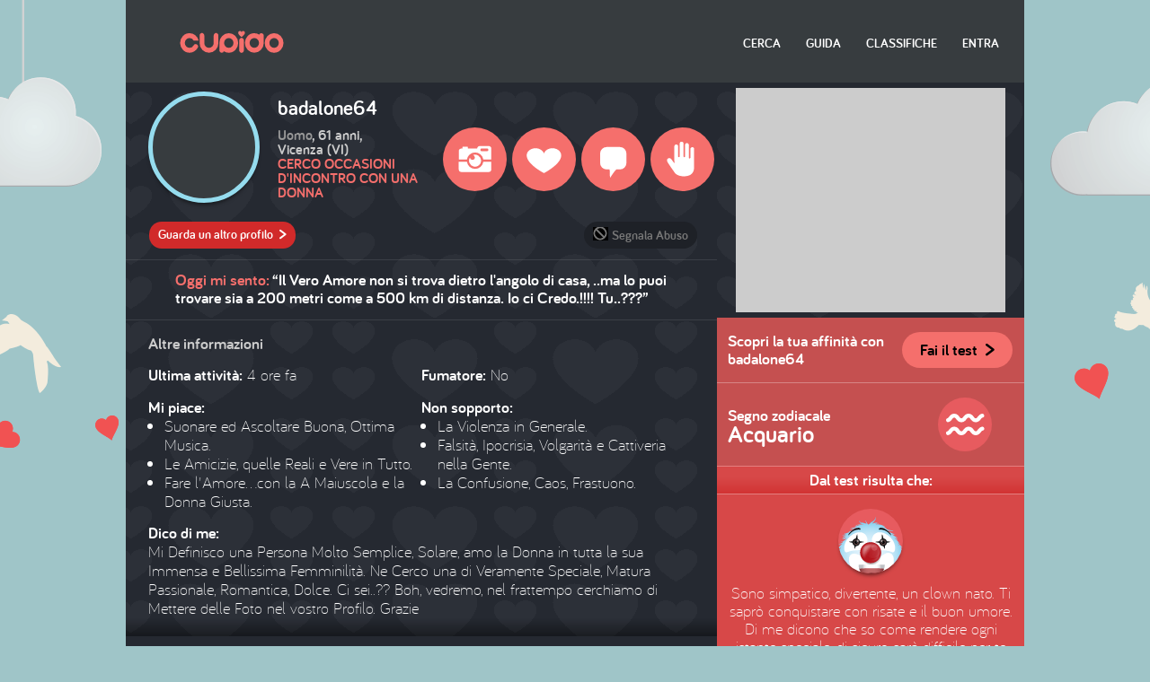

--- FILE ---
content_type: text/html; charset=UTF-8
request_url: https://cupido.it/profilo/scheda/14776365
body_size: 12939
content:


<!DOCTYPE html>
<!--[if lte IE 7]>     <html class="no-js lt-ie10 lt-ie9 lt-ie8"> <![endif]-->
<!--[if IE 8]>         <html class="no-js lt-ie10 lt-ie9"> <![endif]-->
<!--[if IE 9]>         <html class="no-js lt-ie10"> <![endif]-->
<!--[if gt IE 9]><!--> <html class="no-js" lang="it-IT"> <!--<![endif]-->
    <head>
        <meta charset="utf-8">
        <meta http-equiv="X-UA-Compatible" content="IE=edge">
        <meta name="viewport" content="width=device-width, initial-scale=1, user-scalable=no">
        <meta name="format-detection" content="telephone=no">

        <meta http-equiv="cache-control" content="no-cache, must-revalidate, post-check=0, pre-check=0">
        <meta http-equiv="expires" content="Sat, 31 Oct 2018 00:00:00 GMT">
        <meta http-equiv="pragma" content="no-cache">

        <title property="dc:title">Cupido - Profilo di badalone64, uomo, Vicenza (VI)</title>
        <meta name="description" property="dc:description" content="Dice di sé: Mi Definisco una Persona Molto Semplice, Solare, amo la Donna in tutta la sua Immensa e Bellissima Femminilità. Ne Cerco una di Veramente Speciale, Matura Passionale, Romantica, Dolce. Ci sei..?? Boh, vedremo, nel frattempo cerchiamo di Mettere delle Foto nel vostro Profilo. Grazie" >
        <meta property="dc:publisher" content="http://cupido.it/" >

        <link rel="dns-prefetch" href="//i1.plug.it/">
		<link rel="dns-prefetch" href="//i2.plug.it/">
		<link rel="dns-prefetch" href="//i3.plug.it/">
		<link rel="dns-prefetch" href="//i4.plug.it/">
		<link rel="dns-prefetch" href="//i5.plug.it/">
        <link rel="dns-prefetch" href="//img.plug.it/">
        <link rel="dns-prefetch" href="//c.amazon-adsystem.com/">

        <!--[if IE]> <link href="/favicon.ico" rel="shortcut icon"> <![endif]-->
        <!--[if !(IE)]><!-->
        <link href="//i1.plug.it/cupido/v3/img/favicon-16.png" sizes="16x16" rel="icon" type="image/png" >
        <link href="//i1.plug.it/cupido/v3/img/favicon-64.png" sizes="64x64" rel="icon" type="image/png" >
        <!--<![endif]-->

        <meta name="apple-mobile-web-app-title" content="Cupido">
        <link rel="apple-touch-icon-precomposed" href="//i1.plug.it/cupido/v3/img/apple-touch-icon.png">

        <meta name="application-name" content="Cupido">
        <meta name="msapplication-tooltip" content="Dice di sé: Mi Definisco una Persona Molto Semplice, Solare, amo la Donna in tutta la sua Immensa e Bellissima Femminilità. Ne Cerco una di Veramente Speciale, Matura Passionale, Romantica, Dolce. Ci sei..?? Boh, vedremo, nel frattempo cerchiamo di Mettere delle Foto nel vostro Profilo. Grazie">
        <meta name="msapplication-starturl" content="http://cupido.it/?pinned=true">
        <meta name="msapplication-navbutton-color" content="#373c3f">
        <meta name="msapplication-tap-highlight" content="no">
        <meta name="msapplication-TileImage" content="http://cupido.it/img/pinning-ie.png">
        <meta name="msapplication-TileColor" content="#373c3f">

        <meta property="og:url" content="http://cupido.it/" >
        <meta property="og:type" content="website" >
        <meta property="og:title" content="Cupido - Profilo di badalone64, uomo, Vicenza (VI)" >
        <meta property="og:image" content="http://cupido.it/img/fb-tw-ph.jpg" >
        <meta property="og:description" content="Dice di sé: Mi Definisco una Persona Molto Semplice, Solare, amo la Donna in tutta la sua Immensa e Bellissima Femminilità. Ne Cerco una di Veramente Speciale, Matura Passionale, Romantica, Dolce. Ci sei..?? Boh, vedremo, nel frattempo cerchiamo di Mettere delle Foto nel vostro Profilo. Grazie" >
        <meta property="og:site_name" content="Cupido" >

                    <meta name="robots" content="index, follow">
        
        
        <style>
            .footerCorp{min-width:320px;padding:10px;box-sizing:border-box;font-size:11px;line-height:1;font-family:Arial, Helvetica, sans-serif;letter-spacing:0;color:#a3a3a3;background:#191919}.footerCorp-cnt{width:100%;max-width:1000px;margin:0 auto;display:flex;flex-flow:column nowrap;align-items:center;justify-content:space-evenly}.footerCorp__lgo{width:120px;height:22px}.footerCorp__brandLnk{padding:0 0 10px;text-align:center;display:flex;flex-flow:row wrap;justify-content:center}.footerCorp__lnk{font-size:10px;text-decoration:none;font-weight:700;color:#a3a3a3;margin:8px 4px 0;cursor:pointer}.footerCorp__lnk--cstLnk{margin:0 8px}.footerCorp__lnk:hover{transition:color 200ms cubic-bezier(0.55, 0, 0.1, 1);color:#fff}.footerCorp__cstLnk{display:flex;flex-flow:column nowrap;align-items:center}.footerCorp__cstLnk-txt{margin:10px 0 0;text-align:center;line-height:1.5;font-size:inherit;color:inherit}.footerCorp__cstLnk-cnt{text-align:center;line-height:1.5}.footerCorp__cstLnk-sps{display:block}@media only screen and (min-width: 600px){.footerCorp__cstLnk-sps{display:inline;margin:0 5px}.footerCorp__cstLnk-sps::before{content:"\002D"}}@media only screen and (min-width: 1024px){.footerCorp-cnt{flex-flow:row wrap}.footerCorp__brandLnk{height:17px;padding:0;align-items:flex-end}.footerCorp__lnk{font-size:11px;color:#a3a3a3;margin:0 4px}.footerCorp__lnk--cstLnk{margin:0 3px}.footerCorp__cstLnk{flex:1 0 100%;flex-flow:row wrap;justify-content:center;row-gap:7px}.footerCorp__brandLnk+.footerCorp__cstLnk{margin-top:10px}.footerCorp__cstLnk-cnt{margin:0 10px}.footerCorp__cstLnk-txt{margin:0 10px;text-align:left;line-height:inherit}}
        </style>

        <link rel="stylesheet" href="//i1.plug.it/cupido/v3/css/scheda.css?v=1.4">

        


<!-- iubenda -->
<script type="text/javascript" src="https://i5.plug.it/cmp/iub_conf_cupido.js"></script>
<script type="text/javascript" src="//cdn.iubenda.com/cs/tcf/stub-v2.js"></script>
<script type="text/javascript" src="//cdn.iubenda.com/cs/iubenda_cs.js" charset="UTF-8" async></script>
<!-- /iubenda -->
<!-- IOL/Iubenda -->
<script src='https://i5.plug.it/cmp/qciol.min.js' async="true"></script>
<!-- /IOL/Iubenda -->



        <script src="//i2.plug.it/cupido/v3/js/vendor/modernizr.custom.min.js"></script>
        <script src="//i2.plug.it/cupido/v3/js/vendor/jquery.min.js"></script>
        <script>var cpLogin = false, cpMobile = false, cpDomainstatic = '//i1.plug.it/cupido/';</script>



<!-- s: views/include/adv/adv_scripts -->
<script type='text/javascript' src='https://www.iolam.it/js/iam2.0.js?ns=libero/web/community/cupido/1.1' async></script>
<!-- e: views/include/adv/adv_scripts -->


    <style>
        .footerCorp{min-width:320px;padding:10px;box-sizing:border-box;font-size:11px;line-height:1;font-family:Arial, Helvetica, sans-serif;letter-spacing:0;color:#a3a3a3;background:#191919}.footerCorp-cnt{width:100%;max-width:1000px;margin:0 auto;display:flex;flex-flow:column nowrap;align-items:center;justify-content:space-evenly}.footerCorp__lgo{width:120px;height:22px}.footerCorp__brandLnk{padding:0 0 10px;text-align:center;display:flex;flex-flow:row wrap;justify-content:center}.footerCorp__lnk{font-size:10px;text-decoration:none;font-weight:700;color:#a3a3a3;margin:8px 4px 0;cursor:pointer}.footerCorp__lnk--cstLnk{margin:0 8px}.footerCorp__lnk:hover{transition:color 200ms cubic-bezier(0.55, 0, 0.1, 1);color:#fff}.footerCorp__cstLnk{display:flex;flex-flow:column nowrap;align-items:center}.footerCorp__cstLnk-txt{margin:10px 0 0;text-align:center;line-height:1.5;font-size:inherit;color:inherit}.footerCorp__cstLnk-cnt{text-align:center;line-height:1.5}.footerCorp__cstLnk-sps{display:block}@media only screen and (min-width: 600px){.footerCorp__cstLnk-sps{display:inline;margin:0 5px}.footerCorp__cstLnk-sps::before{content:"\002D"}}@media only screen and (min-width: 1024px){.footerCorp-cnt{flex-flow:row wrap}.footerCorp__brandLnk{height:17px;padding:0;align-items:flex-end}.footerCorp__lnk{font-size:11px;color:#a3a3a3;margin:0 4px}.footerCorp__lnk--cstLnk{margin:0 3px}.footerCorp__cstLnk{flex:1 0 100%;flex-flow:row wrap;justify-content:center;row-gap:7px}.footerCorp__brandLnk+.footerCorp__cstLnk{margin-top:10px}.footerCorp__cstLnk-cnt{margin:0 10px}.footerCorp__cstLnk-txt{margin:0 10px;text-align:left;line-height:inherit}}
    </style>
    </head>
    <body class="
    cp_scheda-p        cp_nologin        ">
<!-- e: views/include/head -->
<!-- s: views/include/header -->
<aside id="cp_hook-adv970x90-0" class="cp_adv970x90">
		
		<div id="adwallpaper"></div>
		
</aside>

<header id="cp_header">
    <div class="cp_content">

        <!--s: logo link HP -->
        <div class="spr-main cp_logo"><a href="/" title="Cupido Home Page">Cupido Home Page</a></div>
        <!--e: logo link HP -->


        <!--s: box navigazione -->
        <nav id="cp_navi-top">
            <div class="spr-main cp_bt-menu"></div>
            <ul class="cp_menu">
                <li><a
                    href="/ricerca/"
                    class="">Cerca</a></li><!--
             --><li><a
                    target="_blank"
                    href="https://aiuto.libero.it/articolo/community/tutto-su-cupido/"
                    class="">Guida</a></li><!--
             --><li><a
                    href="/classifiche"
                    class="">Classifiche</a></li><!--

             --><!--
                --><li><a class="link-accedi-vl" href="#" title="Accedi a Cupido">Entra</a></li>
                         </ul>
        </nav>
        <!--e: box navigazione -->

    </div>
</header>
<!-- e: views/include/header -->
<!--s: main-->
<main id="cp_main">

    <!-- s: views/include/msg-profilo -->
<section id="cp_msg-servizio">
</section>
<!-- e: views/include/msg-profilo -->
    <!--s: colonna 1-->
<div class="cp_col1">

    <div class="cp_bubble">
        <!-- s: views/include/info-profilo -->
<header id="cp_info-profilo">
    <figure class="cp_avatar cp_avatar-m cp_masc">
    <span class="cp_thmb cp_zoom" data-img="//img.plug.it/cupido/users/65/63/77/14/avatar/0_orig.jpg"><img src="//img.plug.it/cupido/users/65/63/77/14/avatar/0@2x.jpg" srcset="//img.plug.it/cupido/users/65/63/77/14/avatar/0@4x.jpg 2x" alt=""></span>
</figure>


            <h1 class="cp_tit">badalone64</h1>
        
    <p class="cp_txt cp_anagr">
                    <b>Uomo</b>, 61 anni,<br>Vicenza (VI)    </p>

                    <p class="cp_txt cp_pref">Cerco occasioni d'incontro con una donna</p>
        </header>
<!-- e: views/include/info-profilo --><!-- s: views/include/tools -->
<section id="cp_tools" data-loverblocked="">

    <p class="cp_bt-vedi_altro"><a href="/scopriprofili" class="cp_bt cp_bt-small cp_bt2" title="Guarda un altro profilo">Guarda un altro profilo <i class="cp_orp1">&#62;</i></a></p>

    <aside id="cp_hook-adv300x250-0" class="cp_adv300x250">

		<script>var fix300x250;</script>
	</aside>
    <p class="cp_bt-abuso"><a href="/segnala/form/14776365" target="_blank" title="Segnala come non appropriato"><i class="spr-main cp_ico cp_ico-abuso"></i>Segnala Abuso</a></p>

    <ul class="cp_lista-azioni">
        <!--
        // togliere il tag <A> per disattivare il bt
        // aggiungere la classe 'cp_acceso' al tag <LI>
        // nei casi "Mi piace" / "Blocca" se precedentemente selezionati
        -->
                <li id="cp_bt-foto" class="">
                    <a href="/foto/album/14776365" title="Guarda le foto di badalone64">
                    <i class="spr-main cp_ico cp_ico-foto"></i>
            <span class="cp_label">Foto</span>
                    </a>
        </li><!--
        --><li id="cp_bt-like" class="">

                        <a href="javascript:void(0);" title="Aggiungi badalone64 ai tuoi preferiti ">
            
            <i class="spr-main cp_ico cp_ico-like"></i>
            <span class="cp_label">Mi piace</span>

                        </a>
            

        </li><!--
        --><li id="cp_bt-contatta">
                        <a href="/messaggi/contatta/14776365" title="Scrivi un messaggio a badalone64">
                                <i class="spr-main cp_ico cp_ico-scrivi"></i>
                <span class="cp_label">Scrivi</span>

                                    </a>
                                    </li><!--
        --><li id="cp_bt-blocca" class=""><a href="javascript:void(0);" title="Blocca le attività di badalone64 nei tuoi confronti">
            <i class="spr-main cp_ico cp_ico-blocca"></i>
            <span class="cp_label">Blocca</span>
        </a></li>
        
        
    </ul>

</section>
<!-- e: views/include/tools -->    </div>

    	<section id="cp_msg-stato">
	    <h2 class="cp_tit">Oggi mi sento:</h2>
	    <p class="cp_txt" lang="it-IT">“Il Vero Amore non si trova dietro l&#39;angolo di casa, ..ma lo puoi trovare sia a 200 metri come a 500 km di distanza. Io ci Credo.!!!! Tu..???”</p>
	</section>

<!-- s: views/include/altre-info -->
<section id="cp_altre-info">
    <h3 class="cp_tit">Altre informazioni</h3>

    <ul class="cp_listaT1">
        <li><b>Ultima attività:<!-- 20260119162445 --></b> <span>4 ore fa</span></li>
        <li><b>Fumatore:</b> <span>No</span></li>
    </ul>

    			<ul class="cp_listaT1">
				<li>
					<h4 class="cp_tit">Mi piace:</h4>
					<ul class="cp_listaT2">
											<li>Suonare ed Ascoltare Buona, Ottima Musica.</li>
											<li>Le Amicizie, quelle Reali e Vere in Tutto.</li>
											<li>Fare l'Amore...con la A Maiuscola e la Donna Giusta.</li>
						
					</ul>
				</li>
				<li>
					<h4 class="cp_tit">Non sopporto:</h4>
					<ul class="cp_listaT2">
											<li>La Violenza in Generale.</li>
											<li>Falsità, Ipocrisia, Volgarità e Cattiveria nella Gente.</li>
											<li>La Confusione, Caos, Frastuono.</li>
						
					</ul>
				</li>
			</ul>
	
        <h3 class="cp_tit">Dico di me:</h3>
    <p class="cp_txt" lang="it-IT">
		Mi Definisco una Persona Molto Semplice, Solare, amo la Donna in tutta la sua Immensa e Bellissima Femminilità. Ne Cerco una di Veramente Speciale, Matura Passionale, Romantica, Dolce. Ci sei..?? Boh, vedremo, nel frattempo cerchiamo di Mettere delle Foto nel vostro Profilo. Grazie	
    </p>
    
    </section>
<!-- e: views/include/altre-info --><!-- e: views/include/slide-questionari -->
<!-- s: views/include/form_contatta -->
<section id="cp_form-contatta">


    <form method="post"  name="cp_msgform" id="cp_msgform">
        <input type="hidden" name="med"      value="msg">
        <input type="hidden" name="rispondi" value="">
        <input type="hidden" name="quale"    value="">
        <input type="hidden" name="firma"    value="0">
        
        <input type="hidden" name="ayFtnnzu" value="ngofgmEt">
        <input type="hidden" name="indice"   value="">

        <input type="hidden" name="to" id="to" value="14776365">
        
        <input type="hidden" id="cp_csrf"
                             name="csrf" 
                             value="89cadb05e2c20af41fef4849a67adc4f"/>
            <h3 class="cp_tit">Contatta <b>badalone64</b></h3>
            <p class="cp_txt">
            <textarea 
                        name="cp_messaggio" id="cp_messaggio" cols="60" rows="6" maxlength="900">Scrivi messaggio...</textarea>
        </p>
        <p class="cp_bts">

            
            <input 
                        type="reset" value="Cancella" class="cp_bt cp_bt-medium cp_bt1">

            <input 
                        type="submit" value="Invia" class="cp_bt cp_bt-medium cp_bt2">
        </p>
    </form>
</section>
<!-- e: views/include/form_contatta -->
<!-- s: views/include/lista_visite-recenti -->

		<section id="cp_visite-recenti" class="cp_lista3">
		    <h3 class="cp_tit">Visite recenti</h3>

		    <ul class="cp_lista cp_lista-vr">

		        								<li class="cp_lover">
									<p class="cp_time">2 giorni fa<!-- timestamp visita 1768670248 --></p>
									<p class="cp_nick">da: <a href="/profilo/scheda/3868734">fugadinotte</a></p>
									<figure class="cp_avatar cp_avatar-s cp_femm">
										<a href="/profilo/scheda/3868734" class="cp_thmb"><img src="//img.plug.it/cupido/users/4/73/68/38/avatar/0.jpg" srcset="//img.plug.it/cupido/users/4/73/68/38/avatar/0@2x.jpg 2x" alt=""></a>
									</figure>
									<p class="cp_abst"><a href="/profilo/scheda/3868734">
										Certamente non dimostro la mia età me ne sento 18							</a></p>
						</li>

												<li class="cp_lover">
									<p class="cp_time">2 giorni fa<!-- timestamp visita 1768661093 --></p>
									<p class="cp_nick">da: <a href="/profilo/scheda/22400417">farfalllina7906</a></p>
									<figure class="cp_avatar cp_avatar-s cp_femm">
										<a href="/profilo/scheda/22400417" class="cp_thmb"><img src="//i1.plug.it/cupido/v3/img/avatar/generico.png" srcset="//i1.plug.it/cupido/v3/img/avatar/generico@2x.png 2x" alt=""></a>
									</figure>
									<p class="cp_abst"><a href="/profilo/scheda/22400417">
																	</a></p>
						</li>

												<li class="cp_lover">
									<p class="cp_time">2 giorni fa<!-- timestamp visita 1768644297 --></p>
									<p class="cp_nick">da: <a href="/profilo/scheda/22434527">Dragon_fly</a></p>
									<figure class="cp_avatar cp_avatar-s cp_femm">
										<a href="/profilo/scheda/22434527" class="cp_thmb"><img src="//i1.plug.it/cupido/v3/img/avatar/generico.png" srcset="//i1.plug.it/cupido/v3/img/avatar/generico@2x.png 2x" alt=""></a>
									</figure>
									<p class="cp_abst"><a href="/profilo/scheda/22434527">
										Se sei sposato, fidanzato, impegnato, in crisi.... Passa oltre. 							</a></p>
						</li>

												<li class="cp_lover">
									<p class="cp_time">2 giorni fa<!-- timestamp visita 1768632128 --></p>
									<p class="cp_nick">da: <a href="/profilo/scheda/22414900">hercules</a></p>
									<figure class="cp_avatar cp_avatar-s cp_masc">
										<a href="/profilo/scheda/22414900" class="cp_thmb"><img src="//i1.plug.it/cupido/v3/img/avatar/uomo_2.png" srcset="//i1.plug.it/cupido/v3/img/avatar/uomo_2@2x.png 2x" alt=""></a>
									</figure>
									<p class="cp_abst"><a href="/profilo/scheda/22414900">
										Sono un uomo di 73 anni Sposato e convivente con la moglie, Bsex Attivo, non cerco relazioni durature, cerco donne o uomini disponibili per sesso anale							</a></p>
						</li>

												<li class="cp_lover">
									<p class="cp_time">2 giorni fa<!-- timestamp visita 1768598339 --></p>
									<p class="cp_nick">da: <a href="/profilo/scheda/22796499">Amorecomplicita</a></p>
									<figure class="cp_avatar cp_avatar-s cp_femm">
										<a href="/profilo/scheda/22796499" class="cp_thmb"><img src="//i1.plug.it/cupido/v3/img/avatar/generico.png" srcset="//i1.plug.it/cupido/v3/img/avatar/generico@2x.png 2x" alt=""></a>
									</figure>
									<p class="cp_abst"><a href="/profilo/scheda/22796499">
										SOLO UOMINI OVER 60 LIBERI, Amo tenerezza e complicità, vorrei incontrare un uomo Sincero, tenero e romantico, che abbia ancora voglia di sorridere ed emozionarsi davanti a&hellip;							</a></p>
						</li>

												<li class="cp_lover">
									<p class="cp_time">2 giorni fa<!-- timestamp visita 1768596227 --></p>
									<p class="cp_nick">da: <a href="/profilo/scheda/22450597">Gabriella72</a></p>
									<figure class="cp_avatar cp_avatar-s cp_femm">
										<a href="/profilo/scheda/22450597" class="cp_thmb"><img src="//i1.plug.it/cupido/v3/img/avatar/generico.png" srcset="//i1.plug.it/cupido/v3/img/avatar/generico@2x.png 2x" alt=""></a>
									</figure>
									<p class="cp_abst"><a href="/profilo/scheda/22450597">
																	</a></p>
						</li>

												<li class="cp_lover">
									<p class="cp_time">2 giorni fa<!-- timestamp visita 1768595514 --></p>
									<p class="cp_nick">da: <a href="/profilo/scheda/22691933">tanos123</a></p>
									<figure class="cp_avatar cp_avatar-s cp_masc">
										<a href="/profilo/scheda/22691933" class="cp_thmb"><img src="//img.plug.it/cupido/users/33/19/69/22/avatar/0.jpg" srcset="//img.plug.it/cupido/users/33/19/69/22/avatar/0@2x.jpg 2x" alt=""></a>
									</figure>
									<p class="cp_abst"><a href="/profilo/scheda/22691933">
																	</a></p>
						</li>

				
		    </ul>
		</section>



<!-- e: views/include/lista_visite-recenti -->
</div>
<!--e: colonna 1-->

<!--s: colonna 2-->
<div class="cp_col2">
    <aside id="cp_hook-adv300x250-1" class="cp_adv300x250">
		<div id="admputop"></div>
	</aside>
    			<section id="cp_affinita" class="cp_boxT1">
  	
							<h4 class="cp_tit">Scopri la tua affinità con <b class="cp_nick">badalone64</b></h4>
					<p class="cp_txt"><a href="/comesei/test?retid=14776365"  onclick="cpOverlay('Per fare il il test Come sei devi essere loggato','type1',''); return false;" class="cp_bt cp_bt-medium cp_bt3" title="Fai il test per scoprire la tua affinità con gli altri profili">Fai il test <i class="cp_orp1">&#62;</i></a></p>
				
						</section>
  
<!-- s: views/include/segno_zodiacale -->
<section id="cp_segno-zod" class="cp_boxT1">
    <h4 class="cp_tit">Segno zodiacale <b>Acquario</b></h4>
    <i class="spr-zodiaco cp_ico-acquario"></i>
</section>
<!-- e: views/include/segno_zodiacale --><section id="cp_ris-test">
    <h4 class="cp_tit">Dal test risulta che:</h4>

    <figure class="cp_avatar cp_avatar-s">
        <span class="cp_thmb"><img src="//i1.plug.it/cupido/v3/img/avatar/uomo_1.png" srcset="//i1.plug.it/cupido/v3/img/avatar/uomo_1@2x.png 2x" alt=""></span>
    </figure>

    <p class="cp_txt">Sono simpatico, divertente, un clown nato. Ti sapr&ograve; conquistare con risate e il buon umore. Di me dicono che so come rendere ogni istante speciale, di sicuro sar&agrave; difficile per te trovare il tempo di annoiarti con me. Se per&ograve; cerchi l'uomo che non deve chiedere mai, hai sbagliato strada. E preparati, anche nel momento pi&ugrave; romantico, se c'&egrave; l'occasione ghiotta, la battuta spiritosa non la trattengo di certo...</p>

    <ul class="cp_grafico">
			<li class="val1"><span><b style="width: 58%">	58%</b></span> 	Romanticismo</li>
			<li class="val2"><span><b style="width: 67%">		67%</b></span> 	Tenerezza</li>
			<li class="val3"><span><b style="width: 9%">		9%</b></span> 		Pigrizia</li>
			<li class="val4"><span><b style="width: 30%">	30%</b></span> 	Sensualità</li>
			<li class="val5"><span><b style="width: 15%">	15%</b></span> 	Aggressività</li>
		</ul>

    </section>
</div>
<!--e: colonna 2-->
</main>
<!--e: main-->
<div id="adinterstitial"></div>
<!-- s: views/include/footer -->

<footer id="cp_footer">
    <div class="cp_content">

    <aside id="cp_hook-adv728x90-0" class="cp_adv728x90">
	<div id="adleaderboardfoot"></div>
</aside>                

    <!-- s: views/include/sfl -->
<div class="footerCorp">
    <div class="footerCorp-cnt">
		<svg xmlns="http://www.w3.org/2000/svg" viewBox="0 0 200 36.6" class="footerCorp__lgo">
    <path fill="#FFFFFF" d="M47.5 13.4h3.4v16.9h-3.4zM59.3 13.4V6.9h-4.2v6.5h-2.7v3.8h2.7v13.1h4.2V17.2h3.1v-3.8zM79.9 30.1h-2.4v-2.8c-1.3 2.1-3.9 3.2-6.4 3.2-4.9 0-8.7-3.4-8.7-8.7s3.9-8.6 8.7-8.6c2.5 0 5.2 1 6.4 3.1v-2.7h2.4v16.5zm-8.9-2c3.5 0 6.4-2.2 6.4-6.3S74 15.6 71 15.6c-3.5 0-6.3 2.4-6.3 6.2 0 3.7 2.7 6.3 6.3 6.3zM83.2 6.3h2.4v23.8h-2.4zM89.5 13.1h2.4v17h-2.4zM112.4 30.1H110v-2.8c-1.3 2.1-3.9 3.2-6.4 3.2-4.9 0-8.7-3.4-8.7-8.7s3.9-8.6 8.7-8.6c2.5 0 5.2 1 6.4 3.1v-2.7h2.4v16.5zm-8.9-2c3.5 0 6.4-2.2 6.4-6.3s-3.4-6.2-6.4-6.2c-3.5 0-6.3 2.4-6.3 6.2 0 3.7 2.8 6.3 6.3 6.3z"/>
    <path fill="#FFCE06" d="M93.9 6.8c0-1.8-1.5-3.3-3.3-3.3-1.8 0-3.3 1.5-3.3 3.3h6.6z"/>
    <path fill="#FF005C" d="M87.4 6.8c0 1.8 1.5 3.3 3.3 3.3 1.8 0 3.3-1.5 3.3-3.3h-6.6z"/>
    <path fill="#FFFFFF" d="M133.5 17.8c-.7-1.7-1.9-3-3.4-3.9a10.02 10.02 0 0 0-11.6 1c-.9.8-1.5 1.7-2 2.8-.5 1.1-.7 2.4-.7 3.7 0 2.7 1.1 5 2.8 6.6 1.7 1.6 4 2.5 6.5 2.5s4.8-.9 6.5-2.5c1.7-1.6 2.8-3.9 2.8-6.6-.2-1.3-.4-2.5-.9-3.6zm-8.6 8.8c-1.5 0-2.8-.5-3.8-1.4-1-.9-1.6-2.2-1.6-3.8 0-.8.2-1.5.4-2.1.4-.9 1.1-1.6 1.9-2.2.8-.5 1.9-.8 3-.8 1.5 0 2.8.5 3.8 1.4.5.4.9 1 1.1 1.6.3.6.4 1.3.4 2.1 0 1.6-.6 2.9-1.6 3.8-.7.9-2.1 1.4-3.6 1.4zM150.8 17c-.5-1.4-1.3-2.6-2.4-3.3-1.1-.8-2.6-1.2-4.2-1.2-1.1 0-2.2.2-3.3.8-.4.2-.7.4-1.1.7v-1.2H136v17.6h3.8v-9.5c0-.9.1-1.5.3-2.1.4-.8.9-1.4 1.7-1.8.7-.4 1.6-.6 2.4-.6.5 0 1 .1 1.3.3.5.2 1 .6 1.3 1.2.3.6.5 1.4.5 2.4v10.1h3.8V20.2c.1-1.2 0-2.2-.3-3.2zM153.6 6.9h3.8v23.4h-3.8zM159.8 13.4h3.8v17h-3.8zM197.5 14.9a8.29 8.29 0 0 0-6.3-2.4c-2.5 0-4.8.9-6.4 2.4a9.14 9.14 0 0 0-2.6 6.5c0 2.7 1 5 2.6 6.6a9 9 0 0 0 6.4 2.5c1.8 0 3.4-.4 4.8-1.3 1.4-.8 2.6-2.1 3.3-3.6l.4-.9-3.9-.9-.3.5c-.4.7-1 1.3-1.8 1.7-.7.4-1.6.6-2.6.6-1.3 0-2.5-.4-3.3-1.1-.6-.5-1.1-1.4-1.4-2.1h13.4s.1-1.6.1-2c.1-2.6-.8-4.9-2.4-6.5zm-9.6 2.6c.9-.7 2-1.1 3.3-1.1 1.3 0 2.4.4 3.2 1.1.6.5 1.1 1.1 1.3 2.1h-9.3c.4-1 .9-1.5 1.5-2.1z"/>
    <path fill="#8ED800" d="M165 6.8c0-1.8-1.5-3.3-3.3-3.3-1.8 0-3.3 1.5-3.3 3.3h6.6z"/>
    <path fill="#FFCE06" d="M158.5 6.8c0 1.8 1.5 3.3 3.3 3.3 1.8 0 3.3-1.5 3.3-3.3h-6.6z"/>
    <path fill="#FFFFFF" d="M180.8 17c-.5-1.4-1.3-2.6-2.4-3.3-1.1-.8-2.6-1.2-4.2-1.2-1.1 0-2.2.2-3.3.8-.4.2-.7.4-1.1.7v-1.2H166v17.6h3.8v-9.5c0-.9.1-1.5.3-2.1.4-.8.9-1.4 1.7-1.8.7-.4 1.6-.6 2.4-.6.5 0 1 .1 1.3.3.5.2 1 .6 1.3 1.2.3.6.5 1.4.5 2.4v10.1h3.8V20.2c.1-1.2 0-2.2-.3-3.2z"/>
    <path fill="#2B0052" d="M46 6.8c0 1.8 1.5 3.3 3.3 3.3 1.8 0 3.3-1.5 3.3-3.3H46z"/>
    <path fill="#20C3F3" d="M52.5 6.8c0-1.8-1.5-3.3-3.3-3.3C47.5 3.6 46 5 46 6.8h6.5z"/>
    <path fill="#FF005C" d="M0 18.3a18.3 18.3 0 0 0 36.6 0H0z"/>
    <path fill="#8ED800" d="M18.3 0C8.2 0 0 8.5 0 18.3h36.6C36.6 8.5 28.4 0 18.3 0z"/>
    <path fill="#2B0052" d="M10.9 18.3c0 4.1 3.3 7.4 7.4 7.4 4.1 0 7.4-3.3 7.4-7.4H10.9z"/>
    <path fill="#FFCE06" d="M18.3 6.4c-6.6 0-12 5.3-12 11.9h24c0-6.6-5.4-11.9-12-11.9z"/>
    <path fill="#20C3F3" d="M18.3 10.9c-4.1 0-7.4 3.2-7.4 7.4h14.8c0-4.2-3.3-7.4-7.4-7.4z"/>
</svg> 
		<div class="footerCorp__brandLnk">
			<a rel="nofollow" href="https://www.libero.it" class="footerCorp__lnk" >LIBERO</a>
			<a rel="nofollow" href="https://www.virgilio.it" class="footerCorp__lnk" >VIRGILIO</a>
			<a rel="nofollow" href="https://www.paginegialle.it" class="footerCorp__lnk" >PAGINEGIALLE</a>
			<a rel="nofollow" href="https://shop.paginegialle.it/" class="footerCorp__lnk" >PAGINEGIALLE&nbsp;SHOP</a>
			<a rel="nofollow" href="https://www.pgcasa.it" class="footerCorp__lnk" >PGCASA</a>
			<a rel="nofollow" href="https://www.paginebianche.it" class="footerCorp__lnk" >PAGINEBIANCHE</a>
			<a rel="nofollow" href="https://www.tuttocitta.it" class="footerCorp__lnk" >TUTTOCITT&Agrave;</a>
			<a rel="nofollow" href="https://dilei.it" class="footerCorp__lnk" >DILEI</a>
			<a rel="nofollow" href="https://siviaggia.it" class="footerCorp__lnk" >SIVIAGGIA</a>
			<a rel="nofollow" href="https://quifinanza.it" class="footerCorp__lnk" >QUIFINANZA</a>
			<a rel="nofollow" href="https://www.buonissimo.it" class="footerCorp__lnk" >BUONISSIMO</a>
			<a rel="nofollow" href="https://www.supereva.it" class="footerCorp__lnk" >SUPEREVA</a>
		</div>
		<div class="footerCorp__cstLnk">
			<div class="iubenda-advertising-preferences-link" style="display:none"></div>
			<div class="footerCorp__cstLnk-cnt">
				<a rel="nofollow" href="https://www.italiaonline.it/corporate/chi-siamo/" class="footerCorp__lnk footerCorp__lnk--cstLnk" >Chi siamo</a>
				<a rel="nofollow" href="https://info.virgilio.it/note-legali/" class="footerCorp__lnk footerCorp__lnk--cstLnk" >Note Legali</a>
				<a rel="nofollow" href="https://privacy.italiaonline.it/common/cookie/privacy_virgilio.html" class="footerCorp__lnk footerCorp__lnk--cstLnk" >Privacy</a>
				<a rel="nofollow" href="https://privacy.italiaonline.it/common/cookie/privacy_detail.php" class="footerCorp__lnk footerCorp__lnk--cstLnk" >Cookie Policy</a>
				<a href="#" onclick="try{_iub.cs.api.openPreferences()}catch(e){}; return false;" rel="nofollow" class="footerCorp__lnk footerCorp__lnk--cstLnk">Preferenze&nbsp;sui&nbsp;cookie</a>
				<a rel="nofollow" href="https://aiuto.virgilio.it/" class="footerCorp__lnk footerCorp__lnk--cstLnk" >Aiuto</a>
				<a rel="nofollow" href="https://aiuto.virgilio.it/articolo/sicurezza/violazione-delle-regole-della-community/" class="footerCorp__lnk footerCorp__lnk--cstLnk" >Segnala abuso</a>
			</div>
			<p class="footerCorp__cstLnk-txt">
				&copy; Italiaonline S.p.A. 2026<span class="footerCorp__cstLnk-sps"></span>Direzione e coordinamento di Libero Acquisition S.&aacute; r.l.<span class="footerCorp__cstLnk-sps"></span>P. IVA 03970540963
			</p>
		</div>
    </div>
</div><!-- e: views/include/sfl -->

		<!-- IOL Analytics -->
		<script src="//i.plug.it/iplug/js/lib/iol/analytics/data/www-cupido-it/tracking_www-cupido-it.min.js"></script>
		<script src="//i.plug.it/iplug/js/lib/iol/analytics/engine/IOL.Analytics.Tracking.min.js"></script>
		<script type="text/javascript">
		var iat = new IOL.Analytics.Tracking.Engine();
		iat.send();
		</script>
		<noscript><img src="//italiaonline01.wt-eu02.net/215973748390194/wt.pl?p=315,libero.web.share.digiland.cupido.noscript&amp;cg1=libero&amp;cg2=web&amp;cg3=share&amp;cg4=digiland&amp;cg5=cupido&amp;cg6=noscript&amp;cg7=libero.web.share.digiland.cupido.noscript" height="1" width="1" alt=""></noscript>
		<!-- /IOL Analytics -->

<!-- 
 cupido.it 
 e: footer corporate 
-->

    </div>
</footer>

<!-- s: views/include/overlayer -->
<div id="cp_overlayer">
    <div id="cp_popup">
        <div class="cp_msg"></div>
        <div class="cp_bts"></div>
        <div class="cp_bt-close" title="Chiudi"></div>
    </div>
</div>
<!-- e: views/include/overlayer -->
<aside id="cp_hook-adv320x50-0" class="cp_adv320x50">
	<div id="admpumobile"></div>
</aside><aside id="cp_adoutofpage_0" class="cp_adoutofpage">
	<!-- INIZIO DIV outofpage  DFP -->
	<div id="adoutofpage"></div>
	<!-- FINE DIV outofpage DFP -->
</aside>
<!-- s: views/include/scripts -->
<script>var loginUrl='',registerUrl='https://registrazione.libero.it/socialnet/?service_id=cupido';</script>

<script src="//i2.plug.it/cupido/v3/js/scripts_NG.js?20230213"></script>

<script src="//i2.plug.it/cupido/v3/js/adv.js?1"></script>

            <script src="//i2.plug.it/cupido/v3/js/vendor/swiper.jquery.min.js"></script>
        <!-- Initialize Swiper -->
        <script>
        var swiper = new Swiper('.swiper-container', {
            nextButton: '.cp_next',
            prevButton: '.cp_prev',
            spaceBetween: 30,
            //autoplay: 5000,
            //loop: true,

            pagination: '.swiper-pagination',
            paginationClickable: true,
            createPagination: true,
            paginationBulletRender: function (index, className) {
                return '<span class="cp_pag-bullet ' + className + '">' + (index + 1) + '</span>';
            }
        });
        </script>
        <script>
        jQuery(document).ready(function($) {
            var avatar    = $('.cp_avatar');
            avatar.on('click','.cp_zoom',function() {
                cpOverlay($(this).data('img'),'type2');
                reloadTrackerAdv();
            });

            if( $('#cp_avatar-upload').length > 0 ) {
                avatar.on('click','.cp_edit',function() {
                    $('label[for="cp_avatar-upload"]').trigger('click');
                });
                $('#cp_avatar-upload').on('change',function() {});
            }
        });
    </script>
    <script>
	jQuery(document).ready(function($) {
		var section 	= $('#cp_form-msg-stato'),
			formMsg 	= section.find('form'),
			msgTxtArea 	= formMsg.find('.cp_textarea'),
			maxLength   = msgTxtArea.attr('maxlength'),
            msgCount    = '<span class="cp_nca">caratteri: 0/'+ maxLength +'</span>',
			str 		= '';

		formMsg.on('submit', function(e) {
			e.preventDefault();
	        var _this 	= $(this);
	        if(msgTxtArea.val() === 'Oggi mi sento' || msgTxtArea.val() === '' ) {
	        	cpOverlay('Scrivi qualcosa!','type4');
	        	return false;
	        }
	        $.ajax({
	        	url: _this.attr('action'),
	        	data: _this.serialize(),
	        	method: 'POST',
	        	success : function(data) {
		        	if(data.esito){
		            	cpOverlay('Il tuo stato è aggiornato','type4');
		            	location.reload();
		        	} else {
		        		cpOverlay('Attenzione!<br>Aggiornamento stato non riuscito','type4');
		        	}
		        }
	        });
	    });

	    msgTxtArea
		.after(msgCount)
	    .on({
			focus: function() {
				var _this = $(this);
				if(_this.val() === 'Oggi mi sento') {
					_this.val('');
				}
			},
			'keyup input': function() {
				var _this = $(this);
		        if (_this.val().length > maxLength) {
		            _this.val(str);
		        } else {
		            str = _this.val();
		            str = str.replace(/\s+|\n+/g, ' '); //sostituisce doppi spazi e a capo con uno spazio
		        }
			    _this.next('.cp_nca').text('caratteri: '+ _this.val().length +'/'+ maxLength);
				_this
				.val(str)
				.height( 0 )
				.height( this.scrollHeight ); //aggiusta altezza in base contenuto
			}
		});
	});
	</script>
    <script>
        jQuery(document).ready(function($) {

            // function AddRem() {
            //     this.selectedElement = "";
            //     this.onOff;
            //     this.message = {
            //       "true": 'Rimuovi badalone64 dai tuoi preferiti',
            //       "false": 'Aggiungi badalone64 ai tuoi preferiti'
            //     }
            //     this.url = "";


            //     this.toggleElement = function() {
            //         this.selectedElement
            //             .toggleClass('cp_acceso')
            //             .find('a').attr('title', this.message[this.onOff.toString()]);

            //     }

            //     this.toggleAction = function() {
            //         this.toggleElement();
            //         $.ajax({
            //             url: "http:/dev.libero.it/profilo/toggle/preferiti/35652345323",
            //             success: function(data){
            //                 if (!data.esito) {
            //                     this.toggleElement();
            //                 }
            //                 cpOverlay(data.messaggio,'type4');
            //             }.bind(this),
            //             dataType: 'json'
            //         });
            //     }
            // }

            // var addRem = new AddRem();

        // clickPhotoBt();

        clickBlockBt();

        clickLikeBt();

        //s: bt segnala Abuso
            var boxBtAbuso     = $('.cp_bt-abuso'),
                btAbuso        = boxBtAbuso.find('a');
            btAbuso.on('click', function(e) {
                //s: utente non loggato
                if (!cpLogin) {
                    e.preventDefault();
                    cpOverlay('Per segnalare un profilo come non appropriato devi essere autenticato!','type1');
                } //e: utente non loggato
                else {
                    if( Modernizr.mq('only screen and (min-width: 550px)') || $('html').hasClass('lt-ie9') ){
                        e.preventDefault();
                        var url = $(this).attr('href');
                        window.open(url,'segnalabuso','width=500,height=700,scrollbars=1');
                    }
                }

            });
            //e: bt segnala Abuso
            //
            //



            //s: bt contatta
            var boxBtContatta   = $('#cp_bt-contatta'),
                btContatta      = boxBtContatta.find('a'),
                btCasellaPiena  = boxBtContatta.find('.cp_alert');
            btContatta.on('click', function(e) {
                //s: utente loggato/non loggato
                var pagina = window.location.pathname;
                var url = '/profilo/scheda/14776365';

                if (cpLogin) {
                    //s: dispositivi non touch oppure con visualizzazione maggiore ai 550px
                    if( Modernizr.mq('only screen and (min-width: 550px)') || $('html').hasClass('lt-ie9') ) {
                        e.preventDefault();
                        if (pagina == '/foto/album/14776365') {
                           window.location.pathname = (url + '#cp_form-contatta');
                            $('#cp_form-contatta').find('textarea').focus();
                        } else {
                            window.location.href = '#cp_form-contatta';
                            $('#cp_form-contatta').find('textarea').focus();
                        }

                    }
                    //e: dispositivi ...
                } else {
                    e.preventDefault();

                    if (pagina == '/foto/album/14776365') {
                        window.location.pathname = (url + '#cp_form-contatta');
                    } else {
                        cpOverlay('Per inviare messaggi<br>devi essere autenticato!','type1');
                    }
                }
                //e: utente loggato/non loggato
            });
            //s: bt contatta
            //s: bt casella piena
            btCasellaPiena.on('click', function() {
                cpOverlay('Casella piena!!!<br><b>badalone64</b> non può ricevere messaggi','type4');
            });
            //e: bt casella piena

            // $('#cp_bt-like, #cp_bt-blocca').on('click', function(){
            //     addRem.selectedElement = $(this);
            //     addRem.onOff = $(this).hasClass('cp_acceso');
            //     if ($(this).attr('id') == 'cp_bt-like') {
            //         addRem.tipo = 'preferiti';
            //     } else {
            //         addRem.tipo = 'bloccati';
            //     }
            //     addRem.toggleAction();
            // });


        });

    // s: bt blocca
    // function clickPhotoBt(){
    //     var boxBtPhoto     = $('#cp_bt-foto'),
    //         btPhoto        = boxBtPhoto.find('a');

    //     btPhoto.one('click', function(e) {
    //         e.preventDefault();

    //         //s: utente loggato/non loggato
    //         if (cpLogin) {
    //             // toggleAction('bloccati');
    //         } else {
    //             cpOverlay('Per sfogliare la gallery di un profilo devi essere autenticato!','type1');
    //         }
    //         //e: utente loggato/non loggato

    //     });

    // }
    // e: bt blocca


    // s: bt blocca
    function clickBlockBt(){
        var boxBtBlocca     = $('#cp_bt-blocca'),
            btBlocca        = boxBtBlocca.find('a');

        btBlocca.one('click', function(e) {
            e.preventDefault();

            //s: utente loggato/non loggato
            if (cpLogin) {
                toggleAction('bloccati');
            } else {
                cpOverlay('Per bloccare un profilo e impedirgli di inviarti messaggi devi essere autenticato!','type1');
            }
            //e: utente loggato/non loggato

        });

    }
    // e: bt blocca


    function clickLikeBt () {
        // body...

        //s: bt like
    var boxBtLike       = $('#cp_bt-like'),
        btLike          = boxBtLike.find('a');

    btLike.one('click', function(e) {
        e.preventDefault();
        //s: utente loggato/non loggato
        if (cpLogin) {
            toggleAction('preferiti');
        } else {
            cpOverlay('Per apprezzare un profilo, e inserirlo nei tuoi Preferiti, devi essere autenticato!','type1');
        }
        //e: utente loggato/non loggato

    });
    //s: bt like
}

        // function AddRem() {
        //     this.selectedElement = "";
        //     this.onOff;
        //     this.tipo = "";
        //     this.message = {
        //       "false": 'Rimuovi badalone64 dai tuoi '+this.tipo,
        //       "true": 'Aggiungi badalone64 ai tuoi '+this.tipo
        //     }
        //     this.url = "http:/dev.libero.it/profilo/toggle/";



        //     this.toggleElement = function() {

        //         this.selectedElement
        //             .toggleClass('cp_acceso');

        //         if(this.selectedElement.find('a').length > 0) {
        //             this.selectedElement.find('a').replaceWith($('<span>'+this.selectedElement.html()+'</span>'));
        //         } else {
        //             this.selectedElement.find('span').replaceWith($('<a href="javascript:void(0);" title="'+this.message[this.onOff.toString()]+'">'+this.selectedElement.html()+'</a>'));
        //         }

        //             //.find('.cp_label').text('');

        //     }

            // this.toggleAction = function() {
            var toggleAction = function(tipo) {

                // this.toggleElement();
                $.ajax({
                    url: '/profilo/toggle/',
                    type: "POST",
                    data : {tipo: tipo, users: ['14776365']},
                    success: function(data){
                        // if (!data.esito) {
                        //     this.toggleElement();
                        // } else {
                        //     if (this.tipo == 'bloccati'){
                        //         if ($('#cp_bt-like').hasClass('cp_acceso'))
                        //             this.selectedElement = $('#cp_bt-like');
                        //             this.toggleElement();
                        //     }
                        // }

                        if(tipo == 'bloccati' && data.esito){

                            var loverblocked = $('#cp_tools').data('loverblocked');

                            if (!$('#cp_bt-blocca').hasClass('cp_acceso')) {
                                $('#cp_bt-blocca')
                                    .addClass('cp_acceso')
                                    .find('.cp_label').text('Sblocca').end()
                                    .find('a').attr('title','Sblocca le attività di badalone64 nei tuoi confronti');

                                    if (loverblocked !== 1) {
                                        var htmlCode = $('#cp_bt-like').find('a').html();
                                $('#cp_bt-like')
                                    .removeClass('cp_acceso')
                                    .find('a').remove().end()
                                    .html(htmlCode);
                                    }


                                cpOverlay('<b>badalone64</b> è stato bloccato e non potrà inviarti messaggi né interagire in altro modo col tuo profilo','type4');
                            } else {
                                $('#cp_msg-servizio').find('.cp_red-alert').hide();
                                $('#cp_bt-blocca')
                                    .removeClass('cp_acceso')
                                    .find('.cp_label').text('Blocca').end()
                                    .find('a').attr('title','Blocca le attività di badalone64 nei tuoi confronti');
                                     if (loverblocked !== 1) {
                                var htmlCode = $('#cp_bt-like').html();
                                $('#cp_bt-like')
                                    .html('<a href="javascript:void(0)" title="Aggiungi badalone64 ai tuoi preferiti">' +htmlCode+ '</a>');
                                }
                                cpOverlay('<b>badalone64</b> non è più bloccato, ora patrà interagire di nuovo col tuo profilo','type4');
                                 if (loverblocked !== 1) {
                                clickLikeBt();
                            }

                            }
                            clickBlockBt();
                        } else if (tipo == 'bloccati' && !data.esito) {
                            cpOverlay(data.messaggio,'type4');
                            clickBlockBt();
                        }

                        if(tipo=='preferiti' && data.esito){
                            if (!$('#cp_bt-like').hasClass('cp_acceso')) {
                                $('#cp_bt-like')
                                    .addClass('cp_acceso')
                                    .find('a').attr('title','Rimuovi badalone64 dai tuoi preferiti');
                                 cpOverlay('<b>badalone64</b> è stato aggiunto ai tuoi preferiti','type4');
                            } else {
                                $('#cp_bt-like')
                                    .removeClass('cp_acceso')
                                    .find('a').attr('title','Aggiungi badalone64 ai tuoi preferiti');
                                cpOverlay('<b>badalone64</b> è stato tolto dai tuoi preferiti','type4');

                            }
                            clickLikeBt();
                        } else if (tipo == 'preferiti' && !data.esito) {
                            cpOverlay(data.messaggio,'type4');
                            clickLikeBt();
                        }
                    },
                    dataType: 'json'
                });
            };



    </script>
    <script>

    var bClick = true;
    jQuery(document).ready(function($) {
        var msgBox      = $('#cp_form-contatta'),
            msgForm     = msgBox.find('form'),
            csrf        = msgBox.find('#cp_csrf'),
            msgTxtArea  = msgBox.find('textarea'),
            btInvia     = msgBox.find('input[type=submit]'),
            areaStr     = msgTxtArea.val(),
            maxLength   = msgTxtArea.attr('maxlength'),
            msgCount    = '<span class="cp_nca">caratteri: 0/'+ maxLength +'</span>',
            oldv        = '';

        if (cpLogin) {

            //s: azioni textarea
            msgTxtArea
            .after(msgCount)
            .on({
                'keyup input': function(){ //così funziona anche con i suggerimenti della tastiera su mobile (prima era keyup)
                    var _this = $(this);
                    if (_this.val().length > maxLength) {
                        _this.val(oldv);
                    } else {
                        oldv = _this.val();
                        _this.next('.cp_nca').text('caratteri: '+ _this.val().length +'/'+ maxLength);
                    }
                },
                focus: function() { 
                    var _this = $(this);
                    if(_this.val() == areaStr) {
                        _this.val('');
                    }
                },
                blur: function() {
                    var _this = $(this);
                    if(_this.val() === '') {
                        _this.val(areaStr);
                    }
                },
            });
            //e: azioni textarea

             //s: submit messaggio
            msgForm.on({
                submit: function(e) {
                    
                    if (bClick) {
                        bClick = false;

                        var _this = $(this),
                            url = "/messaggi/inviamessaggio/" + $('#to').val();
                        e.preventDefault();
                        if(msgTxtArea.val() === '' || msgTxtArea.val() === areaStr) {
                            cpOverlay('Non esser timido, per inviare un messaggio devi scrivere qualcosa ;-)','type4');
                            bClick = true;
                        } else {
                            csrfName = csrf.attr('name');
                            $.ajax({
                                url: url,
                                type: "POST",
                                data : {
                                            val:         $('#cp_messaggio').val(), 
                                            csrf:  csrf.val()  // workaround per ie 11 - dovrebbe essere => [csrfName]:  csrf.val()
                                        },
                                success: function(data){
                                    if (data.esito == "notLogged") {
                                        cpOverlay('Attenzione!<br>Il tuo messaggio NON stato è inviato! Devi loggarti per poter inviare un messaggio','type4');
                                        return;
                                    }
                                    if (data.esito == "idBlocked") {
                                        cpOverlay('Attenzione!<br>Il tuo messaggio NON stato è inviato! Non puoi contattare l\'utente','type4');
                                        return;
                                    }
                                    if (data.esito == "error" || data.esito == "errorFile") {
                                        cpOverlay('Attenzione!<br>Il tuo messaggio NON stato è inviato!','type4');
                                        return;
                                    }
                                    cpOverlay('Messaggio inviato!','type4',atterraggio);
                                },
                                dataType: 'json'
                            });
                        }
                    }
                }
            });
            //e: submit messaggio

        } else {
            msgBox.on('click', function(){
                cpOverlay('Per inviare messaggi<br>devi essere autenticato!','type1');
            });
        }

        //se nella pagina contatta (mobile)
        if ( $('body').hasClass('cp_contatta-p') ) {
            msgBox.find('input[type=button]').on('click', function() {
                window.history.back();
            });
        }
    });
//f richiamata dopo invio msg
    function atterraggio() {
        location.reload();
    }
    </script>
<!-- e: views/include/scripts -->

<div style="display:none">
DEBUGGING
pagina = profiloscheda;
offset = 10;
isMobile() = NULL
isLogged() = bool(false)
</div>
<div style="display:none" id="tracking" name="tracking">


<!-- BEGIN Nielsen SDK Static Browser di Libero Community -->
<!-- BEGIN /community/tracking/nielsen-dcr-static-browser-sdk-libero.html -->
<script>
if(window.location === window.parent.location){    
    // Static Queue Snippet
    ! function(t, n) {
        t[n] = t[n] || {
            nlsQ: function(e, o, c, r, s, i) {
                return s = t.document, r = s.createElement("script"), r.async = 1, r.src =
                    ("http:" === t.location.protocol ? "http:" : "https:") + "//cdn-gl.imrworldwide.com/conf/" +
                    e + ".js#name=" + o + "&ns=" + n, i = s.getElementsByTagName("script")[0],
                    i.parentNode.insertBefore(r, i), t[n][o] = t[n][o] || {
                        g: c || {},
                        ggPM: function(e, c, r, s, i) {
                            (t[n][o].q = t[n][o].q || []).push([e, c, r, s, i])
                        }
                    }, t[n][o]}}}
    (window, "NOLBUNDLE");

    // SDK Initialization
    var nSdkInstance = NOLBUNDLE.nlsQ("P1504C48C-9D0B-4ADE-B7CD-04AF56A52362", "nlsnInstance");
    // Content Metadata 
    var nielsenMetadata = {
        type: 'static', 
        assetid: (  location.hostname + location.pathname + location.search ).replace( /([^\w]|_)+/g, '-' ).replace( /^-+|-+$/g, '' ) || 'homepage',
        section: 'LiberoCommunity_BRW' 
    };     

    // Event 'staticstart' Call
    nSdkInstance.ggPM("staticstart", nielsenMetadata);   
} 
</script>
<!-- END /community/tracking/nielsen-dcr-static-browser-sdk-libero.html --><!-- END Nielsen SDK Static Browser di Libero Community -->

<!-- Begin Global site tag (gtag.js) - Google Analytics 4 -->
<script async src="https://www.googletagmanager.com/gtag/js?id=G-D0XD55XJLN"></script>
<script>
  window.dataLayer = window.dataLayer || [];
  function gtag(){dataLayer.push(arguments);}
  gtag('js', new Date());
  gtag('config', 'G-D0XD55XJLN');
</script>
<!-- End Global site tag (gtag.js) - Google Analytics 4 -->

</div>

    

    </body>
</html>


<!--  fep-digiland-2.iol.sys -->




--- FILE ---
content_type: text/css
request_url: https://i1.plug.it/cupido/v3/css/scheda.css?v=1.4
body_size: 9022
content:
@font-face{font-display:swap;font-family:Bariol;font-style:normal;font-weight:200;src:url(../font/bariol/Bariol_Light-webfont.woff2) format("woff2"),url(../font/bariol/Bariol_Light-webfont.woff) format("woff"),url(../font/bariol/Bariol_Light-webfont.ttf) format("truetype")}@font-face{font-display:swap;font-family:Bariol;font-style:normal;font-weight:400;src:url(../font/bariol/Bariol_Regular-webfont.woff2) format("woff2"),url(../font/bariol/Bariol_Regular-webfont.woff) format("woff"),url(../font/bariol/Bariol_Regular-webfont.ttf) format("truetype")}@font-face{font-display:swap;font-family:Bariol;font-style:normal;font-weight:700;src:url(../font/bariol/Bariol_Bold-webfont.woff2) format("woff2"),url(../font/bariol/Bariol_Bold-webfont.woff) format("woff"),url(../font/bariol/Bariol_Bold-webfont.ttf) format("truetype")}.spr-main{background:url(../img/sprite-main.min.svg) no-repeat;background-size:700px 216px}.spr-zodiaco{display:inline-block;width:60px;height:60px;background:url(../img/sprite-zodiaco.min.svg) no-repeat;background-size:370px 122px}.cp_ico-ariete{background-position:0 0}.cp_ico-toro{background-position:-62px 0}.cp_ico-gemelli{background-position:-124px 0}.cp_ico-cancro{background-position:-186px 0}.cp_ico-leone{background-position:-248px 0}.cp_ico-vergine{background-position:-310px 0}.cp_ico-bilancia{background-position:0 -62px}.cp_ico-scorpione{background-position:-62px -62px}.cp_ico-sagittario{background-position:-124px -62px}.cp_ico-capricorno{background-position:-186px -62px}.cp_ico-acquario{background-position:-248px -62px}.cp_ico-pesci{background-position:-310px -62px}abbr,address,article,aside,audio,b,blockquote,body,canvas,caption,cite,code,dd,del,details,dfn,div,dl,dt,em,fieldset,figcaption,figure,footer,form,h1,h2,h3,h4,h5,h6,header,hgroup,html,i,iframe,img,ins,kbd,label,legend,li,main,mark,menu,nav,object,ol,p,pre,q,samp,section,small,span,strong,sub,summary,sup,table,tbody,td,tfoot,th,thead,time,tr,ul,var,video{margin:0;padding:0;border:0;outline:0;font-size:100%;vertical-align:baseline;background:transparent}html{font-family:sans-serif;-ms-text-size-adjust:100%;-webkit-text-size-adjust:100%;font-size:62.5%;line-height:1.2;scroll-behavior:smooth;overflow-y:scroll}article,aside,canvas,details,figcaption,figure,footer,header,hgroup,main,menu,nav,section,summary{display:block}audio,canvas,progress,video{display:inline-block}audio,canvas,iframe,img,svg,video{vertical-align:middle}audio:not([controls]){display:none;height:0}button,input,optgroup,select,textarea{color:inherit;font:inherit;margin:0}optgroup{font-weight:700}button{overflow:visible}button,select{text-transform:none}button,html input[type=button],input[type=reset],input[type=submit]{-webkit-appearance:button;cursor:pointer}button[disabled],html input[disabled]{cursor:default}button::-moz-focus-inner,input::-moz-focus-inner{border:0;padding:0}input{line-height:normal;border-radius:0}input[type=checkbox],input[type=radio]{box-sizing:border-box;padding:0}input[type=number]::-webkit-inner-spin-button,input[type=number]::-webkit-outer-spin-button{height:auto}input[type=search]{-webkit-appearance:none}input[type=search]::-webkit-search-decoration{-webkit-appearance:none}textarea{resize:vertical;overflow:auto}table{border-collapse:collapse;border-spacing:0}hr{box-sizing:content-box;height:0}b,strong{font-weight:700}pre{overflow:auto}code,kbd,pre,samp{font-family:monospace,monospace;font-size:1em}[hidden],template{display:none}::-moz-selection{color:#000;background:#f56f6c;text-shadow:none}::selection{color:#000;background:#f56f6c;text-shadow:none}a:active,a:hover{outline:none}abbr[title]{border-bottom:1px dotted}dfn{font-style:italic}mark{background:#ff0;color:#000}small{font-size:80%}sub,sup{font-size:75%;line-height:0;position:relative;vertical-align:baseline}sup{top:-.5em}sub{bottom:-.25em}svg:not(:root){overflow:hidden}body{font-size:1.2rem;line-height:1.4rem;font-family:Bariol,-apple-system,BlinkMacSystemFont,Segoe UI,Roboto,Helvetica,Arial,sans-serif,Apple Color Emoji,Segoe UI Emoji,Segoe UI Symbol;color:#000;background:#9fc5c8 url(../img/bg_body1.1.png) no-repeat 50% 0}a,a span{transition:color .2s ease-out;text-decoration:none;background-color:transparent;outline:none}.clearfix:after,.clearfix:before{content:" ";display:table}.clearfix:after{clear:both}.lt-ie8 .clearfix{zoom:1}.cp_col1,.cp_col2{position:relative;width:100%}.cp_col1:after,.cp_col1:before,.cp_col2:after,.cp_col2:before{content:" ";display:table}.cp_col1:after,.cp_col2:after{clear:both}.lt-ie8 .cp_col1,.lt-ie8 .cp_col2{zoom:1}#cp_main{min-width:320px}@media only screen and (min-width:48em){#cp_main{width:768px}}@media only screen and (min-width:64em){#cp_main{width:970px;width:1000px}#cp_box-piu,#cp_msg-servizio,#cp_welcome{width:100%}#cp_main{display:-ms-flexbox;display:flex;-ms-flex-flow:row wrap;flex-flow:row wrap}#cp_main>.cp_col1{width:658px;width:calc(100% - 342px)}#cp_main>.cp_col1>.cp_bubble{min-height:0}#cp_main>.cp_col2{width:312px;width:342px}.cp_fixedcol2 #cp_main>.cp_col2{float:none;position:fixed;top:40px;left:50%;margin-left:173px}}@media only screen and (min-width:85.4375em){#cp_main{width:1192px}}.swiper-container{margin:0 auto;position:relative;overflow:hidden;z-index:1}.swiper-container-no-flexbox .swiper-slide{float:left}.swiper-container-vertical>.swiper-wrapper{-ms-flex-direction:column;flex-direction:column}.swiper-wrapper{position:relative;width:100%;height:100%;z-index:1;display:-ms-flexbox;display:flex;-webkit-transform-style:preserve-3d;transform-style:preserve-3d;transition-property:-webkit-transform;transition-property:transform;transition-property:transform,-webkit-transform;box-sizing:content-box}.swiper-container-android .swiper-slide,.swiper-wrapper{-webkit-transform:translate3d(0,0,0);transform:translate3d(0,0,0)}.swiper-container-multirow>.swiper-wrapper{-webkit-box-lines:multiple;-moz-box-lines:multiple;-ms-flex-wrap:wrap;flex-wrap:wrap}.swiper-container-free-mode>.swiper-wrapper{transition-timing-function:ease-out;margin:0 auto}.swiper-slide{-webkit-transform-style:preserve-3d;transform-style:preserve-3d;-webkit-flex-shrink:0;-ms-flex:0 0 auto;-ms-flex-negative:0;flex-shrink:0;width:100%;height:100%;position:relative}.swiper-container .swiper-notification{position:absolute;left:0;top:0;pointer-events:none;opacity:0;z-index:-1000}.swiper-wp8-horizontal{-ms-touch-action:pan-y;touch-action:pan-y}.swiper-wp8-vertical{-ms-touch-action:pan-x;touch-action:pan-x}.swiper-button-next,.swiper-button-prev{position:absolute;top:50%;width:27px;height:44px;margin-top:-22px;z-index:10;cursor:pointer}.swiper-button-next.swiper-button-disabled,.swiper-button-prev.swiper-button-disabled{opacity:.35;cursor:auto;pointer-events:none}.swiper-button-prev,.swiper-container-rtl .swiper-button-next{left:10px;right:auto}.swiper-button-next,.swiper-container-rtl .swiper-button-prev{right:10px;left:auto}.swiper-pagination{position:absolute;text-align:center;transition:.3s;-webkit-transform:translate3d(0,0,0);transform:translate3d(0,0,0);z-index:10}.swiper-pagination.swiper-pagination-hidden{opacity:0}.swiper-pagination-bullet,.swiper-pagination-switch{width:8px;height:8px;display:inline-block;border-radius:100%;background:#000;opacity:.2}.swiper-pagination-clickable .swiper-pagination-bullet,.swiper-pagination-clickable .swiper-pagination-switch{cursor:pointer}.swiper-pagination-white .swiper-pagination-bullet,.swiper-pagination-white .swiper-pagination-switch{background:#fff}.swiper-active-switch,.swiper-pagination-bullet-active{cursor:default!important;opacity:1;background:#007aff}.swiper-pagination-white .swiper-active-switch,.swiper-pagination-white .swiper-pagination-bullet-active{background:#fff}.swiper-pagination-black .swiper-active-switch,.swiper-pagination-black .swiper-pagination-bullet-active{background:#000}.swiper-container-vertical>.swiper-pagination{right:10px;top:50%;-webkit-transform:translate3d(0,-50%,0);transform:translate3d(0,-50%,0)}.swiper-container-vertical>.swiper-pagination .swiper-pagination-bullet,.swiper-container-vertical>.swiper-pagination .swiper-pagination-switch{margin:5px 0;display:block}.swiper-container-horizontal>.swiper-pagination{bottom:10px;left:0;width:100%}.swiper-container-horizontal>.swiper-pagination .swiper-pagination-bullet,.swiper-container-horizontal>.swiper-pagination .swiper-pagination-switch{margin:0 5px}#cp_popup{position:relative;top:50%;-webkit-transform:translateY(-50%);transform:translateY(-50%)}.lt-ie9 #cp_popup{position:absolute;top:15%;left:0;right:0;margin:auto}#cp_altre-info .cp_listaT2>li,#cp_altre-info>.cp_txt,#cp_msg-stato>.cp_txt,#cp_slide-questionari .cp_txt{overflow-wrap:break-word;word-wrap:break-word;-webkit-hyphens:auto;-ms-hyphens:auto;hyphens:auto}#cp_slide-questionari .cp_bt-slide,#cp_slide-questionari .cp_pag-bullet,#cp_slide-questionari .swiper-pagination-switch{-webkit-touch-callout:none;-webkit-user-select:none;-moz-user-select:none;-ms-user-select:none;user-select:none}#cp_affinita,#cp_segno-zod{display:table;width:100%;padding:16px 3.75%;border:solid hsla(0,0%,100%,.3);border-width:1px 0 0;box-sizing:border-box;color:#fff;background-color:#c55050}@media only screen and (min-width:48em){#cp_affinita,#cp_segno-zod{float:left;width:50%;height:106px;padding:16px 2.1% 16px 8.33%}#cp_affinita+.cp_boxT1,#cp_segno-zod+.cp_boxT1{padding:16px 8.33% 16px 2.1%;border-width:1px 0 0 1px}}@media only screen and (min-width:64em){#cp_affinita,#cp_segno-zod{width:100%;height:auto;padding:16px 3.75%;border-width:0}#cp_affinita+.cp_boxT1,#cp_segno-zod+.cp_boxT1{padding:16px 3.75%;border-width:1px 0 0}}@-webkit-keyframes aggiunti{0%{opacity:0}to{opacity:1}}@keyframes aggiunti{0%{opacity:0}to{opacity:1}}.cp_bt{transition:background-color .2s ease-out;display:inline-block;vertical-align:middle;cursor:pointer;min-width:90px;height:22px;margin:0 .75%;padding:11px 22px 13px;border-radius:22px;text-align:center;white-space:nowrap;font-weight:700;font-size:2rem;line-height:2.2rem}.cp_bt.cp_bt1,.cp_bt.cp_bt3{color:#fff!important;background-color:#f56f6c}@media (hover:hover){.cp_bt.cp_bt1:hover,.cp_bt.cp_bt3:hover{background-color:#e75b5f}}.cp_bt.cp_bt2{color:#fff!important;background-color:#d12a2a}@media (hover:hover){.cp_bt.cp_bt2:hover{background-color:#c00}}.cp_bt.cp_bt3{color:#000!important}.cp_bt.cp_bt4{color:#666!important;background-color:#252931}@media (hover:hover){.cp_bt.cp_bt4:hover{background-color:#000}}button.cp_bt,input.cp_bt{border:none;box-sizing:content-box;outline:none}button.cp_bt:disabled,input.cp_bt:disabled{opacity:.33}.cp_bt.cp_bt-medium{min-width:80px;height:20px;padding:8px 20px 12px;border-radius:20px;font-size:1.8rem;line-height:2rem}.cp_bt.cp_bt-small{min-width:70px;height:18px;padding:5px 10px 7px;border-radius:14px;font-size:1.4rem;line-height:1.8rem}.cp_bt>.cp_orp1{font-style:normal;font-size:1.5em;line-height:.6em;padding-left:.2em}.cp_bt>.cp_orp1.cp_left{padding-left:0;padding-right:.2em}.cp_bt-close{width:30px;height:30px;border-radius:50%;font-weight:700;font-size:3rem;line-height:2.1rem;text-align:center;cursor:pointer;color:#ccc;background-color:#ededed}.cp_bt-close:before{content:"\00D7"}@media (hover:hover){.cp_bt-close:hover{color:#000;background-color:#999}}.cp_bt-close:active{color:#fff;background-color:#454545}.cp_bt-abuso{display:inline-block;text-align:left;cursor:pointer}.cp_bt-abuso>a{display:inline-block;min-width:70px;height:18px;padding:6px 10px;border-radius:24px;font-weight:700;font-size:1.4rem;line-height:1.8rem;color:#787878;background-color:#1e2127}@media (hover:hover){.cp_bt-abuso>a:hover{color:#d12a2a}.cp_bt-abuso>a:hover .cp_ico-abuso{background-color:#d12a2a}}.cp_bt-abuso .cp_ico-abuso{display:inline-block;width:17px;height:15px;margin-right:.3em;background-color:#787878;background-position:-91px -74px;vertical-align:top;transition:background-color .2s ease-out}.cp_bt-elimina{min-width:0;width:33px;height:33px;margin:0;padding:0;border:none;border-radius:0;text-indent:-999em;background-position:-423px 0;cursor:pointer}.cp_bt-back{display:inline-block;font-weight:700;font-size:1.8rem;line-height:2em;cursor:pointer}.cp_bt-back>.cp_orp1{font-style:normal;font-size:1.4em;line-height:1em}.cp_bt-back>.cp_orp1.cp_left{margin-right:.1em}.cp_lente{cursor:pointer}.cp_lente>.cp_ico{display:inline-block;width:33px;height:33px;background-position:-388px 0}#cp_bt-top{z-index:1;position:fixed;right:3.75%;bottom:60px;width:44px;height:44px;border-radius:50%;box-shadow:0 2px 8px 0 rgba(0,0,0,.4);background-color:#f56f6c;cursor:pointer;-webkit-transform:translate3d(0,0,0);transform:translate3d(0,0,0);opacity:1;-webkit-animation:fade .3s cubic-bezier(.9,.03,.69,.22) 1;animation:fade .3s cubic-bezier(.9,.03,.69,.22) 1}@-webkit-keyframes fade{0%{opacity:0}to{opacity:1}}@keyframes fade{0%{opacity:0}to{opacity:1}}#cp_bt-top a{display:block;font-weight:700;font-size:1.8rem;line-height:44px;text-transform:uppercase;text-align:center;color:#fff}@media only screen and (min-width:64em){#cp_bt-top{right:50%;margin-right:-469px}}.cp_bts{text-align:center}.cp_ico-m{display:inline-block;width:33px;height:33px;border-radius:50%;cursor:pointer;transition:background-color .2s ease-out;background-color:#e75b5f}@media (hover:hover){.cp_ico-m:hover{background-color:#c33}}.cp_ico-m.cp_acceso{background-color:#c33}button.cp_ico-m,input.cp_ico-m{padding:0;border:none;box-sizing:content-box;outline:none}button.cp_ico-m:disabled,input.cp_ico-m:disabled{opacity:.33}.cp_ico-like{background-position:-214px 0}.cp_ico-scrivi{background-position:-284px 0}.cp_ico-zoom-in{text-indent:-999em;background-position:-494px 0}.cp_ico-zoom-out{text-indent:-999em;background-position:-529px 0}.cp_ico-rotate-left{text-indent:-999em;background-position:-564px 0}.cp_ico-rotate-right{text-indent:-999em;background-position:-600px 0}.cp_ico-alert{position:relative;top:.1em;display:inline-block;width:18px;height:16px;background-position:-70px -73px}.cp_lista-azioni .cp_ico{display:inline-block;width:61px;height:61px;border-radius:50%;cursor:pointer}.cp_lista-azioni .cp_ico-foto{background-position:-442px -52px}.cp_lista-azioni .cp_ico-like{background-position:-223px -50px}.cp_lista-azioni .cp_ico-messaggi,.cp_lista-azioni .cp_ico-scrivi{background-position:-296px -48px}.cp_lista-azioni .cp_ico-blocca{background-position:-432px -125px}.cp_lista-azioni .cp_ico-preferiti{background-position:-503px -125px}.cp_lista-azioni .cp_ico-mod-profilo{background-position:-369px -52px}@media only screen and (min-width:48em){.cp_lista-azioni .cp_ico{width:71px;height:71px}.cp_lista-azioni .cp_ico-foto{background-position:-437px -47px}.cp_lista-azioni .cp_ico-like{background-position:-218px -45px}.cp_lista-azioni .cp_ico-messaggi,.cp_lista-azioni .cp_ico-scrivi{background-position:-291px -43px}.cp_lista-azioni .cp_ico-blocca{background-position:-427px -120px}.cp_lista-azioni .cp_ico-preferiti{background-position:-498px -120px}.cp_lista-azioni .cp_ico-mod-profilo{background-position:-364px -47px}}.cp_avatar{overflow:hidden;border-radius:50%;border:0 solid #454545;box-sizing:border-box;background-color:#373c3f;box-shadow:0 4px 4px -2px rgba(0,0,0,.5)}.cp_avatar>.cp_thmb{display:-ms-flexbox;display:flex;overflow:hidden;width:100%;height:100%}.cp_avatar>.cp_thmb>img{-o-object-fit:cover;object-fit:cover;min-height:100%;min-width:100%}.cp_avatar.cp_femm,.cp_avatar.cp_masc,.cp_avatar.cp_null{border-color:#454545}.cp_avatar.cp_femm>.cp_thmb,.cp_avatar.cp_masc>.cp_thmb,.cp_avatar.cp_null>.cp_thmb{border-radius:50%}.cp_avatar.cp_femm{border-color:#fa87a6}.cp_avatar.cp_masc{border-color:#95dcee}.cp_avatar .cp_edit,.cp_avatar .cp_zoom{cursor:pointer}.cp_avatar-s{width:72px;height:72px}.cp_avatar-s.cp_femm,.cp_avatar-s.cp_masc,.cp_avatar-s.cp_null{border-width:3px}.cp_avatar-m{width:114px;height:114px}.cp_avatar-m.cp_femm,.cp_avatar-m.cp_masc,.cp_avatar-m.cp_null{border-width:5px}@media only screen and (min-width:64em){.cp_avatar-m{box-sizing:content-box}}.cp_avatar-l{width:228px;height:228px}.cp_avatar-l.cp_femm,.cp_avatar-l.cp_masc,.cp_avatar-l.cp_null{border-width:11px}.touch body.cp_noscroll{overflow:hidden;height:100%}.touch body.cp_noscroll #cp_overlayer{overflow-y:scroll}#cp_overlayer{-webkit-transform:translate3d(0,0,0);transform:translate3d(0,0,0);display:none;position:fixed;z-index:6999999;top:0;right:0;bottom:0;left:0;width:100%;height:100%;-webkit-overflow-scrolling:touch;background-color:#010101;background-color:rgba(0,0,0,.5)}.lt-ie9 #cp_overlayer{background:transparent url(../img/ie/bg_black-50.png)}#cp_popup{width:300px;box-sizing:border-box;margin:0 auto;padding:10px;background-color:#fff;box-shadow:0 2px 10px -2px #000;text-align:center}#cp_popup>.cp_msg{padding:20px 30px;color:#c33;font-weight:700;font-size:1.6rem;line-height:1.2em}#cp_popup>.cp_bt-close{position:absolute;top:10px;right:10px;cursor:pointer}.lt-ie9 #cp_popup>.cp_bt-close{top:-5px;right:-5px}#cp_popup.cp_popup-zoom{width:100%;max-width:440px}#cp_popup.cp_popup-zoom>.cp_msg{padding:20px 0}#cp_popup.cp_popup-zoom .cp_foto{display:block;max-width:100%;height:auto;max-height:50vh;margin:0 auto}.lt-ie9 #cp_popup.cp_popup-zoom .cp_foto{max-height:270px}#cp_popup.cp_popup-contatta{width:100%;max-width:610px}#cp_popup.cp_popup-contatta>.cp_bts,#cp_popup.cp_popup-contatta>.cp_msg{display:none}#cp_popup.cp_popup-registrati>.cp_bts{margin:0 -10px -10px;display:-ms-flexbox;display:flex;-ms-flex-wrap:wrap;flex-wrap:wrap;-ms-flex-pack:justify;justify-content:space-between}#cp_popup.cp_popup-registrati .cp_bt-login{display:-ms-flexbox;display:flex;-ms-flex-align:center;align-items:center;-ms-flex-pack:center;justify-content:center;-ms-flex:0 1 auto;flex:0 1 auto;width:70%;margin:0 auto 10px;padding:5px 10px;box-sizing:border-box;border:1px solid #ededed;border-radius:5px;font-size:1.6rem;line-height:1.1;color:#000}#cp_popup.cp_popup-registrati .cp_bt-login+.cp_bt-login{margin-bottom:20px}#cp_popup.cp_popup-registrati .cp_bt-login>svg{margin-right:10px}#cp_popup.cp_popup-registrati .cp_bt-login.bt_libero>svg{width:34px;height:28px}#cp_popup.cp_popup-registrati .cp_bt-login.bt_virgilio>svg{width:31px;height:24px}#cp_popup.cp_popup-registrati .cp_register{-ms-flex:1 0 100%;flex:1 0 100%;width:100%;font-size:1.6rem;line-height:2.5;text-align:center;background:#ededed}#cp_popup.cp_popup-registrati .cp_register>a{font-weight:700;color:#c33}@media only screen and (min-width:48em){#cp_popup{width:360px;box-sizing:content-box;padding:30px 20px}#cp_popup>.cp_msg{padding:20px;font-size:1.9rem}#cp_popup.cp_popup-registrati>.cp_bts{margin:0 -20px -30px}#cp_popup.cp_popup-registrati .cp_bt-login{-ms-flex:0 1 auto;flex:0 1 auto;-ms-flex-pack:start;justify-content:flex-start;width:calc(50% - 30px);margin:0 0 20px 20px}#cp_popup.cp_popup-registrati .cp_bt-login+.cp_bt-login{margin:0 20px 20px 0}}.cp_adv300x250{width:300px;min-height:250px;background-color:#ccc}@media only screen and (min-width:48.625em){.cp_adv970x90{max-width:1192px}}@media only screen and (min-width:48.625em){.cp_adv728x90{width:728px}}.cp_adoutofpage,.cp_adv320x50,.cp_adv728x90,.cp_adv970x90{width:100%;text-align:center}.cp_grafico{list-style:none}.cp_grafico>li{width:100%;margin-bottom:1px;font-weight:700;font-size:1.6rem;line-height:2.6rem;white-space:nowrap;text-align:left;color:#fff}.cp_grafico>li.val1 b{background-color:#c33}.cp_grafico>li.val2 b{background-color:#f93}.cp_grafico>li.val3 b{background-color:#066}.cp_grafico>li.val4 b{background-color:#3cf}.cp_grafico>li.val5 b{background-color:#c00}.cp_grafico>li>span,.cp_grafico>li b{display:inline-block}.cp_grafico>li b{text-indent:10px;text-shadow:0 0 2px #000}.cp_grafico>li>span{width:61.538%;margin-left:.462%}@media only screen and (min-width:34.375em){.cp_grafico>li>span{width:78%}}@media only screen and (min-width:48em){.cp_grafico>li>span{width:85.7%}}@media only screen and (min-width:64em){.cp_grafico>li>span{width:61.538%}}.cp_actions-bar{position:relative;margin-bottom:16px;padding-bottom:8px}.cp_actions-bar:after{position:absolute;left:0;right:0;bottom:0;content:"";display:block;height:8px;margin:0;background:transparent;background-image:linear-gradient(180deg,transparent 0,rgba(0,0,0,.4))}.cp_actions-bar .cp_bt-back{color:#fff}.cp_actions-bar:after{margin:0 -3.75%}@media only screen and (min-width:48em){.cp_actions-bar:after{margin:0 -8.33%}}@media only screen and (min-width:64em){.cp_actions-bar:after{margin:0 -5%}}.cp_lista3>.cp_tit{padding:4px 3.75% 6px;border:1px solid #454545;border-width:1px 0;font-size:1.8rem;line-height:1.1em;color:#fff;background:#252931;background-image:linear-gradient(180deg,#252931 53%,#1e2127)}.cp_lista3>.cp_lista{list-style:none;border-bottom:1px solid #454545}.cp_lista3 .cp_lover{position:relative;min-height:72px;padding:5px 3.75%;background:#1e2127}.lt-ie9 .cp_lista3 .cp_lover{border-top:1px solid #333}.cp_lista3 .cp_lover:nth-child(odd){background:#252931}.cp_lista3 .cp_lover a{color:#fff}@media (hover:hover){.cp_lista3 .cp_lover a:hover{color:#f56f6c}}.cp_lista3 .cp_nick,.cp_lista3 .cp_time{position:absolute;top:7px;margin-left:3.75%;font-weight:700;font-size:1.3rem;line-height:1.23em;color:#fff;overflow:hidden;white-space:nowrap;text-overflow:ellipsis}.cp_lista3 .cp_time{display:none;width:105px}.cp_lista3 .cp_nick{left:83px;width:34%}.cp_home-personale-p .cp_lista3 .cp_time,.cp_scheda-personale-p .cp_lista3 .cp_time{display:block;left:83px}.cp_home-personale-p .cp_lista3 .cp_nick,.cp_scheda-personale-p .cp_lista3 .cp_nick{left:193px}.cp_lista3 .cp_avatar{float:left;transition:background-color .2s ease-out;background:#e75b5f}.cp_lista3 .cp_avatar:hover{background:#c33}.cp_lista3 .cp_abst,.cp_lista3 .cp_anagr,.cp_lista3 .cp_pref{max-height:4.8rem;overflow:hidden;margin-left:3.75%;padding:20px 0 0 10px;font-size:1.4rem;line-height:1.14em;color:#fff}.cp_lista3 .cp_abst{overflow-wrap:break-word;word-wrap:break-word}.cp_lista3 .cp_pref{padding-top:0}.cp_lista3 .cp_bts{padding:10px 0 12px;border-top:1px solid #242424}@media only screen and (min-width:34.375em){.cp_lista3 .cp_anagr,.cp_lista3 .cp_pref{font-size:1.6rem}}@media only screen and (min-width:48em){.cp_lista3>.cp_tit{padding:8px 8.33% 12px}.cp_lista3 .cp_lover{padding:10px 8.33%}.cp_lista3 .cp_lover:after{top:15px}.cp_lista3 .cp_nick,.cp_lista3 .cp_time{top:12px;margin-left:8.33%;font-size:1.5rem;line-height:1.2em}.cp_lista3 .cp_time{width:120px}.cp_lista3 .cp_nick{width:auto}.cp_home-personale-p .cp_lista3 .cp_nick,.cp_scheda-personale-p .cp_lista3 .cp_nick{left:208px}.cp_lista3 .cp_avatar{top:10px}.cp_lista3 .cp_abst{max-height:6rem;font-size:1.7rem;line-height:1.1765em}}@media only screen and (min-width:64em){.cp_lista3 .cp_lover,.cp_lista3>.cp_tit{padding-right:3.8%;padding-left:3.8%}.cp_lista3 .cp_nick,.cp_lista3 .cp_time{margin-left:3.8%}}#cp_header{position:relative;min-width:320px}#cp_header>.cp_content{position:relative;background:#373c3f;height:40px;margin:0 auto}#cp_header .cp_logo{position:relative;top:10px;width:88px;height:19px;overflow:hidden;margin:0 auto;text-indent:-999em;background-position:0 -90px}#cp_header .cp_logo a{display:block;height:inherit}.cp_home-p #cp_header .cp_logo{display:none}#cp_navi-top{position:absolute;top:0;left:13px}#cp_navi-top>.cp_bt-menu{width:60px;height:40px;background-position:-156px -47px}#cp_navi-top>.cp_bt-menu.cp_open{background-color:#333}#cp_navi-top>.cp_bt-menu.cp_open+.cp_menu{height:auto;padding-bottom:15px}#cp_navi-top>.cp_menu{position:absolute;top:40px;left:-13px;z-index:5999999;list-style:none;width:280px;height:0;overflow:hidden;padding:0 20px;background:#333}#cp_navi-top>.cp_menu>li{border-bottom:1px solid #373c3f;box-shadow:0 1px 0 #121212;font-size:1.8rem;line-height:1em;font-weight:700}#cp_navi-top>.cp_menu a{display:block;padding:15px;color:#999}#cp_navi-top>.cp_menu a.cp_att{color:#fff;background-color:#121212}@media (hover:hover){#cp_navi-top>.cp_menu a:hover{color:#fff;background-color:#121212}}#cp_cta{position:absolute;top:10px;right:1.5625%}#cp_cta>.cp_cta-msg{position:relative;float:left;height:20px;margin-left:5px;border-radius:3px;white-space:nowrap;font-weight:700;font-size:1.2rem;line-height:1.6rem;color:#fff;background:#333}#cp_cta a{display:block;height:16px;padding:2px 22px 2px 5px;color:#fff}#cp_cta .cp_ico{position:absolute;top:2px;right:2px;width:17px;height:16px}#cp_cta>.cp_cta-msg .cp_ico{background-position:0 -73px}#cp_cta .cp_alert{font-size:1.4rem}#cp_cta .cp_alert .cp_ico{background-position:-19px -73px}#cp_cta .cp_att{background-color:#f56f6c}#cp_cta .cp_att .cp_ico{background-position:-38px -73px}@media only screen and (min-width:48em){#adv_wpclickdiv~#cp_header{max-width:970px;margin:0 auto}#cp_header>.cp_content{max-width:970px;height:92px}#cp_header .cp_logo{float:left;top:33.5px;left:60px;width:116px;height:25px;margin:0;background-position:0 -46px}.cp_home-p #cp_header .cp_logo{display:block}#cp_navi-top{position:relative;float:right;top:41px;left:0}#cp_navi-top>.cp_bt-menu{display:none}#cp_navi-top>.cp_bt-menu.cp_open{background-color:transparent}#cp_navi-top>.cp_bt-menu.cp_open+.cp_menu{height:auto;padding-bottom:0}.cp_login #cp_navi-top>.cp_bt-menu.cp_open+.cp_menu{height:auto}#cp_navi-top>.cp_menu{position:static;width:auto;height:auto;padding:0;background:transparent}#cp_navi-top>.cp_menu>li{float:left;padding-right:2em;border-bottom:none;box-shadow:none;font-size:1.4rem;text-transform:uppercase}#cp_navi-top>.cp_menu a{display:inline;padding:0;color:#fff}#cp_navi-top>.cp_menu a.cp_att{color:#f56f6c;background-color:transparent}}@media only screen and (min-width:48em) and (hover:hover){#cp_navi-top>.cp_menu a:hover{color:#f56f6c;background-color:transparent}}@media only screen and (min-width:48em){#cp_cta{float:right;position:relative;top:38px;right:auto;margin-right:3.125%}#cp_cta .cp_cta-msg{margin-left:10px}}@media only screen and (min-width:48em){#adv_wpclickdiv~#cp_header,#cp_header>.cp_content{max-width:768px}}@media only screen and (min-width:64em){#adv_wpclickdiv~#cp_header,#cp_header>.cp_content{max-width:1000px}}@media only screen and (min-width:85.4375em){#adv_wpclickdiv~#cp_header,#cp_header>.cp_content{max-width:1192px}}#cp_main{position:relative;margin:0 auto;background-color:#333}#cp_main:after,#cp_main:before{content:" ";display:table}#cp_main:after{clear:both}.lt-ie8 #cp_main{zoom:1}@media only screen and (min-width:48em){#cp_main{min-height:264px}.cp_error-p>#cp_main,.cp_profilo-light #cp_main,.cp_ricerca-p>#cp_main,.cp_scheda-p>#cp_main,.cp_scheda-personale-p>#cp_main{background:url(../img/bg_main2.png) repeat 50% 0}.cp_messaggio-p>#cp_main>.cp_col1,.cp_questionario-p>#cp_main>.cp_col1,.cp_test-p>#cp_main>.cp_col1{background:#313640 url(../img/bg_main4.png) no-repeat 50% 0}.cp_classifica-p>#cp_main>.cp_col1,.cp_home-personale-p>#cp_main>.cp_col1,.cp_ricerca-risultato-p>#cp_main>.cp_col1{background:url(../img/bg_main2.png) repeat 50% 0}}#cp_footer{position:relative;min-width:320px}#cp_footer>.cp_content{position:relative;margin:0 auto;padding:25px 0 0;background-color:#404040}@media only screen and (min-width:48em){#adv_wpclickdiv~#cp_footer{max-width:970px;margin:0 auto}#cp_footer>.cp_content{max-width:970px}}@media only screen and (min-width:48em){#adv_wpclickdiv~#cp_footer,#cp_footer>.cp_content{max-width:768px}}@media only screen and (min-width:64em){#adv_wpclickdiv~#cp_footer,#cp_footer>.cp_content{max-width:1000px}}@media only screen and (min-width:85.4375em){#adv_wpclickdiv~#cp_footer,#cp_footer>.cp_content{max-width:1192px}}#cp_msg-servizio{color:#fff;background-color:#353535;background-color:rgba(51,51,51,.8);text-align:center}#cp_msg-servizio a{display:block;color:#999}#cp_msg-servizio a>b{color:#fff}#cp_msg-servizio>.cp_txt{font-weight:700;font-size:1.5rem;line-height:2rem;color:#999}#cp_msg-servizio>.cp_txt>b{color:#fff}#cp_msg-servizio>.cp_alert{font-weight:400;color:#000;background-color:#fc0}#cp_msg-servizio>.cp_alert a{color:#000}#cp_msg-servizio .cp_ico-alert{margin-right:.3em}#cp_msg-servizio>.cp_red-alert{font-size:1.6rem;color:#fff;background-color:#c00}#cp_msg-servizio>.cp_red-alert a{color:#fff}#cp_hook-adv300x250-0{margin:6px auto}#cp_hook-adv300x250-1{display:none}html{padding-bottom:50px}#cp_hook-adv320x50-0{position:fixed;right:0;bottom:0;left:0;z-index:10}.cp_es1,.cp_es2{display:none}@media only screen and (max-width:47.9375em){.cp_fix300x250{overflow:hidden}.cp_fix300x250 #cp_hook-adv300x250-0{position:fixed;top:0;z-index:2999999;display:-ms-flexbox;display:flex;width:100vw;height:100vh;margin:0;background:rgba(0,0,0,.5)}.cp_fix300x250 #cp_hook-adv300x250-0>div{margin:auto}.cp_fix300x250 #cp_hook-adv300x250-0:before{content:"\2715";position:absolute;top:20px;right:20px;cursor:pointer;color:#fff;font-size:32px}}@media only screen and (min-width:48em){#cp_hook-adv300x250-0{position:absolute;top:0;right:0;margin:6px 1.667% 6px 0}}@media only screen and (min-width:48.625em){#cp_hook-adv728x90-0,#cp_hook-adv970x90-0{margin:0 auto}#cp_hook-adv728x90-0{margin-bottom:30px}html{padding-bottom:0}#cp_hook-adv320x50-0{display:none}.cp_es1{display:block}}@media only screen and (min-width:63.375em){.cp_es1{display:none}.cp_es2{display:block}}@media only screen and (min-width:64em){#cp_hook-adv300x250-0{display:none}#cp_hook-adv300x250-1{display:block;margin:6px auto}}#cp_info-profilo{position:relative;padding:8px 0;text-align:center;background-color:#252931}.cp_profilo-light #cp_info-profilo{display:none}#cp_info-profilo>.cp_avatar{margin:0 auto 5px}#cp_info-profilo>.cp_tit{color:#fff;font-size:3rem;line-height:1.1em}#cp_info-profilo>.cp_tit>a{color:#fff}@media (hover:hover){#cp_info-profilo>.cp_tit>a:hover{color:#f56f6c}}#cp_info-profilo>h2.cp_tit{font-size:2.2rem}#cp_info-profilo>.cp_nick-provenienza{display:none}#cp_info-profilo>.cp_txt{font-weight:700;color:#ccc;font-size:1.6rem;line-height:1em}#cp_info-profilo>.cp_txt>b{color:#999}#cp_info-profilo>.cp_pref{text-transform:uppercase;color:#f56f6c}#cp_info-profilo .cp_f-file{position:absolute;left:-999em}.cp_foto-gallery-p #cp_info-profilo>.cp_avatar,.cp_foto-gallery-p #cp_info-profilo>.cp_txt{display:none}@media only screen and (max-width:47.9375em){#cp_info-profilo{max-width:300px;min-height:105px;overflow:hidden;margin:0 auto;text-align:left;background-color:transparent}#cp_info-profilo>.cp_avatar{position:absolute;top:10px;width:100px;height:100px;margin:0}#cp_info-profilo>h1.cp_tit,#cp_info-profilo>h2.cp_tit{padding-top:0;padding-bottom:5px;font-size:2.3rem}#cp_info-profilo .cp_nick,#cp_info-profilo>.cp_tit,#cp_info-profilo>.cp_txt{margin-left:110px}#cp_info-profilo .cp_nick,#cp_info-profilo>.cp_tit{overflow:hidden;white-space:nowrap;text-overflow:ellipsis;display:block;padding-top:10px}#cp_info-profilo>.cp_pref{padding-top:5px}}@media only screen and (min-width:48em){#cp_info-profilo{width:55%;min-height:130px;margin:0;padding:6px 0 0 8.3%;box-sizing:border-box;text-align:left;background-color:transparent}#cp_info-profilo>.cp_avatar{position:absolute;top:10px;margin:0}#cp_info-profilo>h1.cp_tit,#cp_info-profilo>h2.cp_tit{padding-top:10px;padding-bottom:10px;font-size:2.3rem}#cp_info-profilo .cp_nick,#cp_info-profilo>.cp_tit,#cp_info-profilo>.cp_txt{padding-left:124px}#cp_info-profilo .cp_nick{overflow:hidden;white-space:nowrap;text-overflow:ellipsis;display:block;padding-top:10px}.cp_profilo-light #cp_info-profilo{display:block;min-height:110px}.cp_profilo-light #cp_info-profilo .cp_nick,.cp_profilo-light #cp_info-profilo>.cp_tit,.cp_profilo-light #cp_info-profilo>.cp_txt{padding-left:0}.cp_foto-gallery-p #cp_info-profilo>.cp_avatar,.cp_foto-gallery-p #cp_info-profilo>.cp_txt,.cp_profilo-light #cp_info-profilo>.cp_txt{display:block}#cp_info-profilo>.cp_nick-provenienza{display:block;margin:-10px 0 10px;font-size:1.2rem;line-height:1.1em;color:#ccc}}@media only screen and (min-width:64em){#cp_info-profilo{width:52%;padding-left:3.8%}#cp_info-profilo>.cp_tit{white-space:nowrap}#cp_info-profilo .cp_nick,#cp_info-profilo>.cp_tit,#cp_info-profilo>.cp_txt{padding-left:144px}}#cp_tools{padding:8px 0;text-align:center;background-color:#252931}#cp_tools:after,#cp_tools:before{content:" ";display:table}#cp_tools:after{clear:both}.lt-ie8 #cp_tools{zoom:1}#cp_tools>.cp_bt-abuso,#cp_tools>.cp_bt-vedi_altro{text-align:center;margin:0 0 8px;white-space:nowrap}.cp_lista-azioni{display:-ms-flexbox;display:flex;-ms-flex-pack:center;justify-content:center;clear:both;list-style:none}.cp_lista-azioni>li{width:61px;margin:0 5px;font-weight:700;font-size:1.2rem;line-height:1.6rem;text-transform:uppercase;color:#878787;cursor:default}.cp_lista-azioni>li.cp_acceso .cp_ico{background-color:#c00}.cp_lista-azioni a{display:block;color:#fff}.cp_lista-azioni .cp_ico{opacity:.4;background-color:#000;transition:background-color .2s ease-out}.cp_lista-azioni a .cp_ico{opacity:1;background-color:#f56f6c}@media (hover:hover){.no-touch .cp_lista-azioni a:hover .cp_ico{background-color:#c00}}.lt-ie9 .cp_lista-azioni .cp_ico{-ms-filter:"progid:DXImageTransform.Microsoft.Alpha(Opacity=40)"}.lt-ie9 .cp_lista-azioni a .cp_ico{-ms-filter:"progid:DXImageTransform.Microsoft.Alpha(Opacity=100)"}@media only screen and (min-width:48em){#cp_tools{box-sizing:border-box;width:auto;max-width:760px;margin-right:3.3%;padding:16px 300px 8px 8.3%;background-color:transparent}.cp_scheda-personale-p #cp_tools{padding-bottom:21px}#cp_tools>.cp_bt-vedi_altro{float:left;min-width:115px;margin-bottom:16px}#cp_tools>.cp_bt-abuso{float:right}.cp_lista-azioni>li{width:71px;margin-right:3px;margin-left:3px;text-align:center;font-size:1.6rem;line-height:2rem}.cp_lista-azioni>li .cp_label{visibility:hidden}.touch .cp_lista-azioni>li .cp_label{visibility:visible}}@media only screen and (min-width:48em) and (hover:hover){.no-touch .cp_lista-azioni>li:hover .cp_label{visibility:visible}}@media only screen and (min-width:64em){#cp_tools{padding:24px 0 12px 3.8%}#cp_tools>.cp_bt-abuso,#cp_tools>.cp_bt-vedi_altro{margin-bottom:0}.cp_lista-azioni{position:absolute;top:50px;right:0}}#cp_form-contatta{display:none;box-sizing:border-box;padding:8px 3.75%;color:#ccc;background-color:#252931}.cp_nologin #cp_form-contatta{position:relative}.cp_nologin #cp_form-contatta:after{content:"";position:absolute;top:0;right:0;bottom:0;left:0;display:block}#cp_form-contatta .cp_tit{margin-bottom:8px;font-size:1.8rem;line-height:1.2em}#cp_form-contatta .cp_tit>b{color:#fff}#cp_form-contatta .cp_tit.cp_alert{color:#fc0}#cp_form-contatta .cp_tit.cp_alert .cp_ico-alert{content:"";margin-right:.1em}#cp_form-contatta .cp_tit.cp_alert>a{color:#fc0}@media (hover:hover){#cp_form-contatta .cp_tit.cp_alert>a:hover{color:#fff}}#cp_form-contatta .cp_bts,#cp_form-contatta .cp_txt{margin-bottom:16px}#cp_form-contatta .cp_nca{display:block;text-align:right}#cp_popup #cp_form-contatta{display:block;padding-bottom:0;color:#000;background-color:#fff}#cp_popup #cp_form-contatta .cp_tit{text-align:left}#cp_popup #cp_form-contatta .cp_tit>b{color:#c33}#cp_popup #cp_form-contatta .cp_bts,#cp_popup #cp_form-contatta .cp_txt{margin-bottom:8px}#cp_popup #cp_form-contatta input[type=reset]{display:none}#cp_popup #cp_form-contatta input[type=button]{display:inline-block}.cp_contatta-p #cp_form-contatta{display:block}#cp_messaggio{display:block;box-sizing:border-box;width:100%;padding:5px 10px;border:none;overflow-y:scroll;font-family:monospace;font-size:1.8rem;line-height:1em;color:#000}#cp_popup #cp_messaggio{height:40vh;border:1px solid #ccc}.cp_contatta-p #cp_messaggio{height:30vh}#cp_messaggio:disabled{opacity:.33}@media only screen and (min-width:34.375em){#cp_form-contatta{display:block}#cp_messaggio{font-family:Bariol,-apple-system,BlinkMacSystemFont,Segoe UI,Roboto,Helvetica,Arial,sans-serif,Apple Color Emoji,Segoe UI Emoji,Segoe UI Symbol}}@media only screen and (min-width:48em){#cp_form-contatta{padding:16px 8.33%}.cp_contatta-p #cp_form-contatta{padding:8px 4.167%}}@media only screen and (min-width:64em){#cp_form-contatta{padding:16px 3.8%}.cp_contatta-p #cp_form-contatta{padding:8px 4.559%}}#cp_msg-stato{padding:8px 12.5% 12px;border:1px solid hsla(0,0%,100%,.1);border-width:1px 0;background-color:#252931}#cp_msg-stato>.cp_tit,#cp_msg-stato>.cp_txt{font-weight:700;font-size:1.8rem;line-height:2rem}#cp_msg-stato>.cp_tit{color:#f56f6c}#cp_msg-stato>.cp_txt{color:#fff}@media only screen and (min-width:48em){#cp_msg-stato{padding:12px 8.33% 14px;background-color:transparent}#cp_msg-stato>.cp_tit,#cp_msg-stato>.cp_txt{display:inline}}#cp_altre-info{position:relative;padding:8px 3.125% 0;border-bottom:1px solid;border-color:hsla(0,0%,100%,.1);color:#fff;font-size:1.8rem;line-height:1.2em}#cp_altre-info>.cp_tit:first-child{margin:0 0 .8em;color:#ccc}#cp_altre-info>.cp_listaT1{list-style:none;margin-bottom:.8em}#cp_altre-info>.cp_listaT1:after,#cp_altre-info>.cp_listaT1:before{content:" ";display:table}#cp_altre-info>.cp_listaT1:after{clear:both}.lt-ie8 #cp_altre-info>.cp_listaT1{zoom:1}#cp_altre-info>.cp_listaT1>li{font-weight:200}#cp_altre-info>.cp_listaT1 .cp_tit{font-weight:700}#cp_altre-info .cp_listaT2{margin-left:1em;list-style-type:disc}#cp_altre-info>.cp_txt{margin-bottom:.8em;font-weight:200}#cp_altre-info .cp_cta,#cp_altre-info .cp_questionario-p #cp_slide-questionari .cp_tit,.cp_questionario-p #cp_slide-questionari #cp_altre-info .cp_tit{margin-bottom:.8em;padding-top:8px;text-align:center}#cp_altre-info .cp_cta>.cp_txt,#cp_altre-info .cp_questionario-p #cp_slide-questionari .cp_tit>.cp_txt,.cp_questionario-p #cp_slide-questionari #cp_altre-info .cp_tit>.cp_txt{display:block;padding-top:8px;font-size:.8em}@media only screen and (min-width:34.375em){#cp_altre-info>.cp_listaT1>li{float:left;width:50%}#cp_altre-info .cp_listaT2{margin-right:.5em;list-style-type:disc}}@media only screen and (min-width:48em){#cp_altre-info{padding:13px 8.33% 4px;border:none}#cp_altre-info:after{position:absolute;bottom:0;left:0;right:0;content:"";display:block;height:20px;background:transparent;background-image:linear-gradient(180deg,transparent 0,rgba(0,0,0,.4))}}@media only screen and (min-width:64em){#cp_altre-info{padding:15px 3.8% 6px}}#cp_slide-questionari{position:relative;padding:8px 3.125% 35px;background-color:#373c3f}#cp_slide-questionari .cp_wrapper{list-style:none}#cp_slide-questionari .cp_slide{color:#fff;font-size:1.8rem;line-height:2rem}.lt-ie10 #cp_slide-questionari .cp_slide{float:left}#cp_slide-questionari .cp_slide .cp_bts{padding-bottom:8px}#cp_slide-questionari .cp_tit{font-weight:700}#cp_slide-questionari .cp_txt{padding-bottom:8px;font-weight:200}#cp_slide-questionari .cp_cta,.cp_questionario-p #cp_slide-questionari .cp_tit{padding-bottom:8px;font-size:2.2rem;line-height:2.6rem;text-align:center}.cp_questionario-p #cp_slide-questionari .cp_txt{display:none}#cp_slide-questionari .cp_bt-slide{display:none;position:absolute;bottom:0;width:50%;height:72px;font-weight:700;font-size:1.6rem;line-height:7.2rem;text-align:center;cursor:pointer;color:#fff;transition:background-color .2s ease-out}@media (hover:hover){#cp_slide-questionari .cp_bt-slide:hover{background-color:#666}}#cp_slide-questionari .swiper-button-disabled{cursor:default;color:#545454}@media (hover:hover){#cp_slide-questionari .swiper-button-disabled:hover{background-color:transparent}}#cp_slide-questionari .cp_next{right:0}#cp_slide-questionari .cp_next:after{content:"Successivo"}#cp_slide-questionari .cp_prev{left:0}#cp_slide-questionari .cp_prev:after{content:"Precedente"}#cp_slide-questionari .cp_pagination{position:absolute;bottom:10px;right:0;left:0}#cp_slide-questionari .cp_pag-bullet,#cp_slide-questionari .swiper-pagination-switch{width:10px;height:0;overflow:hidden;margin:0 4px;padding-top:10px;background-color:#999;font-size:.7rem;line-height:1rem;text-align:center;transition:all .2s ease-out}#cp_slide-questionari .cp_pag-bullet.swiper-active-switch,#cp_slide-questionari .cp_pag-bullet.swiper-pagination-bullet-active,#cp_slide-questionari .swiper-active-switch.swiper-pagination-switch,#cp_slide-questionari .swiper-pagination-bullet-active.swiper-pagination-switch{background-color:#f56f6c}@media (hover:hover){#cp_slide-questionari .cp_pag-bullet:hover,#cp_slide-questionari .swiper-pagination-switch:hover{background-color:#f56f6c}}#cp_slide-questionari:after{position:absolute;bottom:33px;left:0;right:0;content:"";display:block;height:1px;background-color:#252931}@media only screen and (min-width:48em){#cp_slide-questionari{padding:15px 8.33% 75px}#cp_slide-questionari .cp_cta,#cp_slide-questionari .cp_slide .cp_bts,#cp_slide-questionari .cp_txt,.cp_questionario-p #cp_slide-questionari .cp_tit{padding-bottom:16px}#cp_slide-questionari .cp_bt-slide{display:block;width:27.8%;box-sizing:border-box}#cp_slide-questionari .cp_next{padding-left:28px;text-align:left}#cp_slide-questionari .cp_prev{padding-right:28px;text-align:right}#cp_slide-questionari .cp_pagination{bottom:20px;right:27.8%;left:27.8%}#cp_slide-questionari .cp_pag-bullet,#cp_slide-questionari .swiper-pagination-switch{width:32px;height:32px;margin:0 4px;padding-top:0;opacity:1;color:#666;background-color:transparent;font-weight:700;font-size:2rem;line-height:3.2rem;text-align:center;transition:all .2s ease-out}#cp_slide-questionari .cp_pag-bullet.swiper-active-switch,#cp_slide-questionari .cp_pag-bullet.swiper-pagination-bullet-active,#cp_slide-questionari .swiper-active-switch.swiper-pagination-switch,#cp_slide-questionari .swiper-pagination-bullet-active.swiper-pagination-switch{color:#fff;background-color:#f56f6c}}@media only screen and (min-width:48em) and (hover:hover){#cp_slide-questionari .cp_pag-bullet:hover,#cp_slide-questionari .swiper-pagination-switch:hover{color:#fff;background-color:#f56f6c}}@media only screen and (min-width:48em){#cp_slide-questionari .swiper-pagination-switch{width:20px;height:20px;background-color:#666;line-height:2rem}#cp_slide-questionari:before{position:absolute;top:-20px;left:0;right:0;content:"";display:block;height:20px;background:transparent;background-image:linear-gradient(180deg,transparent 0,rgba(0,0,0,.4))}#cp_altre-info+#cp_slide-questionari:before{display:none}#cp_slide-questionari:after{bottom:72px}}@media only screen and (min-width:64em){#cp_slide-questionari{padding:20px 3.8% 80px}.lt-ie10 #cp_slide-questionari{height:100px}}#cp_affinita a{color:#fff}#cp_affinita>a.cp_table{display:table;width:100%}#cp_affinita .cp_tit,#cp_affinita .cp_txt{display:table-cell;vertical-align:middle}#cp_affinita .cp_tit{width:55%;font-size:1.8rem;line-height:2rem}#cp_affinita .cp_nick{display:inline-block;max-width:160px;overflow:hidden;white-space:nowrap;text-overflow:ellipsis;vertical-align:bottom}#cp_affinita .cp_txt{width:45%;text-align:right}#cp_affinita .cp_percento{white-space:nowrap;font-weight:700;font-size:3rem;line-height:6rem}#cp_affinita .cp_percento b{display:inline-block;width:60px;height:60px;border-radius:50%;background-color:#e75b5f;text-align:center}@media only screen and (min-width:48em){#cp_affinita .cp_nick{max-width:none}#cp_affinita .cp_percento b{border:6px solid #e75b5f}.cp_questionario-p #cp_affinita,.cp_test-p #cp_affinita{width:100%;padding:16px 8.33%}.cp_questionario-p #cp_affinita .cp_tit,.cp_test-p #cp_affinita .cp_tit{text-align:right}.cp_questionario-p #cp_affinita .cp_txt,.cp_test-p #cp_affinita .cp_txt{padding-left:1em;text-align:left}}@media only screen and (min-width:64em){#cp_affinita .cp_nick,#cp_affinita .cp_tit{max-width:150px}#cp_affinita .cp_percento b{border:none}.cp_questionario-p #cp_affinita,.cp_test-p #cp_affinita{padding:16px 3.75%}.cp_questionario-p #cp_affinita .cp_tit,.cp_test-p #cp_affinita .cp_tit{text-align:left}.cp_questionario-p #cp_affinita .cp_txt,.cp_test-p #cp_affinita .cp_txt{padding-left:0;text-align:right}}#cp_segno-zod>.cp_tit{display:table-cell;vertical-align:middle;width:55%;font-size:1.8rem;line-height:2rem}#cp_segno-zod>.cp_tit b{display:block;font-size:1.5em}#cp_segno-zod>.spr-zodiaco{float:right;margin-right:2em;border-radius:50%;background-color:#e75b5f}@media only screen and (min-width:48em){#cp_segno-zod>.spr-zodiaco{margin-right:0;border:6px solid #e75b5f}}@media only screen and (min-width:64em){#cp_segno-zod>.spr-zodiaco{margin-right:2em;border:none}}#cp_ris-test{padding-bottom:16px;border-color:#c55050 hsla(0,0%,100%,.3) hsla(0,0%,100%,.3);border-top:1px solid hsla(0,0%,100%,.3);text-align:center;color:#fff;background-color:#d74848}#cp_ris-test>.cp_tit{margin-bottom:16px;padding:0 3.125%;border-bottom:1px solid;border-color:hsla(0,0%,100%,.3);font-size:1.8rem;line-height:3rem;background:#d74848;background-image:linear-gradient(180deg,#d74848 40%,#d23333)}#cp_ris-test>.cp_txt{padding:8px 3.125% 16px;font-weight:200;font-size:1.8rem;line-height:2rem}#cp_ris-test>.cp_avatar{display:inline-block;background-color:#e75b5f}#cp_ris-test>.cp_grafico{margin:0 3.125%}#cp_ris-test>.cp_bts{padding-top:16px}@media only screen and (min-width:48em){#cp_ris-test{clear:both;position:relative;padding:16px 8.33% 20px;text-align:left}#cp_ris-test>.cp_tit{padding:0;border-bottom-width:0;line-height:2rem;background:transparent}#cp_ris-test>.cp_txt{padding:0 84px 16px 0}#cp_ris-test>.cp_avatar{position:absolute;top:16px;right:8.33%}#cp_ris-test>.cp_grafico{margin:0}}@media only screen and (min-width:64em){#cp_ris-test{padding:0 0 16px;text-align:center}#cp_ris-test>.cp_tit{padding:0 3.75%;border-bottom-width:1px;line-height:3rem;background:#d74848;background-image:linear-gradient(180deg,#d74848 40%,#d23333)}#cp_ris-test>.cp_txt{padding:8px 3.75% 16px}#cp_ris-test>.cp_avatar{position:static;top:auto;right:auto}#cp_ris-test>.cp_grafico{margin:0 3.75%}}#cp_cta-gioco{clear:both;position:relative;padding:16px 3.125% 24px;text-align:center;background:url(../img/bg_main3.png) repeat 50% 50%}#cp_cta-gioco:before{position:absolute;top:0;left:0;right:0;content:"";display:block;height:20px;background:transparent;background-image:linear-gradient(0deg,transparent 0,rgba(0,0,0,.4))}#cp_cta-gioco>.cp_tit{margin-bottom:1em;font-size:2.2rem;line-height:1.1em;color:#e75b5f}#cp_cta-gioco>.cp_txt{margin-bottom:2em;font-size:1.6rem;line-height:1.8rem;color:#545454}

--- FILE ---
content_type: application/javascript
request_url: https://i2.plug.it/cupido/v3/js/adv.js?1
body_size: 572
content:
body = $('body');
var bodyW    = body.width(),
    windowH  = $(window).height(),
    admputop = $('#admputop'),
    hook0    = $('#cp_hook-adv300x250-0'),
    hook1    = $('#cp_hook-adv300x250-1');

//s: gestione adv 300x250
if (Modernizr.touch) {
    jQuery(document).ready(function($) {
        Page.placeAdv();
        Page.loadAdv();
    });
}

if (!Page || Page === undefined || typeof(Page) != "object") {
    var Page = {};
}
Page = {
    placeAdv: function() {
        if (bodyW >= 980 && hook0.find(admputop).length == 1) {
            admputop.appendTo(hook1);
        } else if (bodyW < 980 && hook1.find(admputop).length == 1) {
            admputop.appendTo(hook0);
        }
    },
    loadAdv: function() {
       try{
            googletag.cmd.push(function() { googletag.display('admputop'); });
       }catch(e){
        //
       }
    }
};
//e: gestione adv 300x250

//s: gestione ricarica banner
function refreshAdv() {
    googletag.cmd.push(function() {
        googletag.pubads().refresh();
    });
}
//e: gestione ricarica banner

function callRS() {
    try {
        var pvar = { cid: "libero-it", content: "0", server: "secure-it" };
        var feat = { check_cookie: 0 };
        var trac = nol_t(pvar, feat);
        trac.record().post();
    } catch (e) {}
}

function reloadTrackerAdv() {
    refreshAdv();
    callRS();
}


body.on('click', '.cp_altri', function(e) {
    reloadTrackerAdv();
});

$('#cp_slide-questionari, #cp_slide-gallery').on('click', '.cp_pag-bullet, .cp_bt-slide', function(e) {
    reloadTrackerAdv();
});

--- FILE ---
content_type: image/svg+xml
request_url: https://i1.plug.it/cupido/v3/img/sprite-zodiaco.min.svg
body_size: 3118
content:
<svg xmlns="http://www.w3.org/2000/svg" viewBox="0 0 740 244" width="740" height="244"><path d="M94.14 34.69a21.31 21.31 0 0 0-26.54-2.8A15 15 0 0 0 63.82 35a22.89 22.89 0 0 0-3.93 7.35A23.07 23.07 0 0 0 56 35a15 15 0 0 0-3.79-3.16A21.22 21.22 0 0 0 25.63 64.7a4.38 4.38 0 0 0 6.19-6.19 12.47 12.47 0 0 1 15.6-19.28 8.3 8.3 0 0 1 1.71 1.3c3.1 3.84 3.43 8.47 3.7 12.56.07.79.12 1.53.18 2.21.85 8.63 2.49 32.84 2.5 33.08a4 4 0 0 0 .16.59 4.06 4.06 0 0 0 .2.78 4.93 4.93 0 0 0 .43.74 4 4 0 0 0 .46.62 4.29 4.29 0 0 0 .68.53 2.83 2.83 0 0 0 1.56.66 5.5 5.5 0 0 0 .58.16h.59a5.5 5.5 0 0 0 .58-.16 4.18 4.18 0 0 0 .92-.25 3.87 3.87 0 0 0 .64-.41 4.29 4.29 0 0 0 .68-.53 4 4 0 0 0 .46-.62 4.2 4.2 0 0 0 .43-.74 4.06 4.06 0 0 0 .2-.78 3 3 0 0 0 .16-.59c0-.24 1.65-24.45 2.5-33.08.06-.68.12-1.42.18-2.21.28-4.09.61-8.72 3.7-12.55a8.42 8.42 0 0 1 1.75-1.33A12.47 12.47 0 0 1 88 58.51a4.38 4.38 0 0 0 6.19 6.19 21.21 21.21 0 0 0 0-30zM213 25.06c-7.88 1.32-12.2 6.66-16 11.37-4.24 5.23-7.13 8.45-12.92 8.45s-8.68-3.2-12.9-8.45c-3.83-4.72-8.17-10.07-16.07-11.38a4.4 4.4 0 0 0-1.39 8.69c4.66.76 7.47 4.24 10.73 8.27a47.7 47.7 0 0 0 6.42 6.83 24.75 24.75 0 1 0 26.44 0 47 47 0 0 0 6.34-6.84c3.26-4 6.07-7.49 10.71-8.27a4.4 4.4 0 0 0-1.36-8.67zM184 86.2a16.26 16.26 0 1 1 16.06-16.46v.2A16.19 16.19 0 0 1 184 86.2zm137.4-4.6V38.7a1.36 1.36 0 0 0-.06-.29 39.7 39.7 0 0 0 14.14-7.72 4.39 4.39 0 0 0 .48-6.16 4.31 4.31 0 0 0-6.09-.5A33.32 33.32 0 0 1 308 31.72a33.27 33.27 0 0 1-21.84-7.67 4.31 4.31 0 0 0-6.08.44 4.39 4.39 0 0 0 .48 6.16 39.7 39.7 0 0 0 14.12 7.72 2.5 2.5 0 0 0-.05.29V81.6a39.62 39.62 0 0 0-14.07 7.71 4.38 4.38 0 0 0-.48 6.15 4.3 4.3 0 0 0 6.06.53 35 35 0 0 1 43.7 0 4.32 4.32 0 0 0 6.09-.47 4.39 4.39 0 0 0-.48-6.15 39.66 39.66 0 0 0-14.05-7.77zm-18.14-1.79V40.18a44 44 0 0 0 4.73.28 44.35 44.35 0 0 0 4.75-.28v39.63a43.34 43.34 0 0 0-9.48 0zM404.38 53.6a4.34 4.34 0 0 0 3.4-1.6 33.24 33.24 0 0 1 34.4-11.09 13.78 13.78 0 1 0 19.45 1.38 15.17 15.17 0 0 0-1.51-1.49 4.21 4.21 0 0 0-.92-1 42 42 0 0 0-58.2 6.7 4.37 4.37 0 0 0 3.38 7.15zm46.83-7.39a5 5 0 1 1-5 5 5 5 0 0 1 5-5zm6 21.79a33.24 33.24 0 0 1-34.39 11.09 13.78 13.78 0 1 0-17.95.11 4.45 4.45 0 0 0 .92 1.06A42 42 0 0 0 464 73.55a4.38 4.38 0 1 0-6.63-5.73zm-43.43 5.79a5 5 0 1 1 5-5 5 5 0 0 1-5 5zm167.83 2.11a4.4 4.4 0 0 0-4.38 4.4c0 5.48-2.37 5.91-5.47 5.91-.6 0-4.55-1.16-4.55-6.22 0-7.35 2.48-10.36 5.64-14.17 3.46-4.2 7.78-9.44 7.83-20.32a20.74 20.74 0 0 0-5.63-14.89C571.4 26.94 566.21 25 560 25c-14.64 0-20.11 11-20.35 21.22a30.08 30.08 0 0 0 .88 7.73h-.33a13.45 13.45 0 1 0 13.23 13.67A13.72 13.72 0 0 0 553 64v-.15c-.07-.26-.16-.47-.24-.72a12.17 12.17 0 0 0-.47-1.32l-.87-2.5c-1.72-4.75-3.08-8.51-3-12.87.14-5.77 2.26-12.64 11.6-12.64 3.85 0 6.8 1 8.8 3 2.69 2.71 3.08 6.59 3.07 8.65 0 7.75-2.59 10.84-5.82 14.76-3.59 4.34-7.65 9.27-7.65 19.77 0 9.79 7.74 15 13.32 15C584.6 95 586 84.72 586 80.3a4.39 4.39 0 0 0-4.38-4.4zm-41.39-4.26a4.48 4.48 0 1 1 4-6.39c.07.19.14.37.2.57a4.29 4.29 0 0 1-4.19 5.82zm174.07 11.49a10.89 10.89 0 0 1-5.2-1.35C716.32 74.91 723 65.52 723 54.09c0-10.69-6.5-15.48-12.93-15.48a16.64 16.64 0 0 0-6.9 1.6v-.27a13.9 13.9 0 0 0-23.5-10.08 13.77 13.77 0 0 0-19.13 0A13.91 13.91 0 0 0 637 39.94a4.37 4.37 0 0 0 8.74 0 5.2 5.2 0 1 1 10.4 0v36.82a4.37 4.37 0 1 0 8.73 0V39.94a5.2 5.2 0 1 1 10.4 0v36.82a4.37 4.37 0 0 0 8.74 0V39.94a5.2 5.2 0 1 1 10.4 0v32a19.74 19.74 0 0 0 2.18 8.88 72.38 72.38 0 0 1-9.31 5.85 4.37 4.37 0 0 0 1.93 8.33 4.43 4.43 0 0 0 1.92-.45 79 79 0 0 0 11-6.91 19.75 19.75 0 0 0 12.14 4.24 4.37 4.37 0 1 0 0-8.73zM710 47.35c3.79 0 4.2 4.71 4.2 6.74 0 8.22-5 15.38-10.64 20.88a10.64 10.64 0 0 1-.46-3V53.15c.04-3.73 4.12-5.8 6.9-5.8zM94.64 197.27H25.35a4.37 4.37 0 0 0 0 8.73h69.29a4.37 4.37 0 0 0 0-8.73zm-69.29-8.42h16.57a4 4 0 0 0 .91-.19h.4a4.44 4.44 0 0 0 1.18-.62c.11-.08.22-.14.32-.22a4.54 4.54 0 0 0 .75-.89 2.66 2.66 0 0 0 .29-.45 3.4 3.4 0 0 0 .3-.9 4.1 4.1 0 0 0 .16-.79 2 2 0 0 0 .05-.24 3.86 3.86 0 0 0-.12-.57 3.71 3.71 0 0 0 0-.67 14.46 14.46 0 1 1 27.78 0 4.11 4.11 0 0 0-.07.78 3.43 3.43 0 0 0-.09.44v.18a4.29 4.29 0 0 0 .23 1.12 4.72 4.72 0 0 0 .18.53 3.67 3.67 0 0 0 .58.87 3.72 3.72 0 0 0 .4.49 5.6 5.6 0 0 0 .76.51 3.91 3.91 0 0 0 .7.37c.09 0 .15.1.23.12a4.24 4.24 0 0 0 1.22.18h16.56a4.37 4.37 0 1 0 0-8.74H83.11c0-.29.06-.6.06-.89a23.17 23.17 0 0 0-46.34 0c0 .29.05.6.07.89H25.35a4.37 4.37 0 0 0 0 8.74zm203.38 18.38a4.32 4.32 0 0 0 .12-2.66 4.42 4.42 0 0 0-1.07-2.08l-8-8a4.37 4.37 0 0 0-6.17 6.19l.56.55h-3.94A5.19 5.19 0 0 1 205 196v-32a13.86 13.86 0 0 0-23.47-10.09 13.69 13.69 0 0 0-19.08 0A13.87 13.87 0 0 0 139 164a4.36 4.36 0 1 0 8.72 0 5.2 5.2 0 0 1 10.39 0v36.85a4.36 4.36 0 1 0 8.72 0V164a5.19 5.19 0 1 1 10.37 0v36.85a4.37 4.37 0 0 0 8.73 0V164a5.2 5.2 0 0 1 10.39-.14V196a13.92 13.92 0 0 0 13.9 14h3.95l-.57.58a4.37 4.37 0 0 0 6.16 6.19l8-8a4.19 4.19 0 0 0 .97-1.54zM342 155.2a5 5 0 0 0-.3-1.52 4.15 4.15 0 0 0-.78-1.16c-.07-.08-.09-.18-.17-.26s-.2-.11-.29-.19a3.94 3.94 0 0 0-2.81-1.07H317.8a4.36 4.36 0 1 0-.13 8.71h9.44l-21.84 21.86-7-7a4.36 4.36 0 0 0-6.22 6.1l.07.06 7 7-22.84 22.83a4.36 4.36 0 0 0 6.17 6.17l22.83-22.84 7 7a4.35 4.35 0 1 0 6.22-6.09l-.07-.07-7-7 21.85-21.85v9.31a4.36 4.36 0 0 0 8.72 0V155.2zm129 21.86a16.48 16.48 0 0 0-17-3.06 17.11 17.11 0 0 0-9.07 8.31 65.64 65.64 0 0 1-3.14-14.74c-.24-2.43-1.17-8.48-4.6-11.9a15.88 15.88 0 0 0-19.57-2.08 11 11 0 0 0-2.89 2.4 16.28 16.28 0 0 0-2 3.08 15.75 15.75 0 0 0-2-3.08 10.79 10.79 0 0 0-2.87-2.38 15.84 15.84 0 0 0-19.59 2.07 4 4 0 0 0 0 5.59 4 4 0 0 0 5.67 0 7.74 7.74 0 0 1 9.59-1 5.86 5.86 0 0 1 .95.68c1.95 2.4 2.17 5.42 2.36 8.09l.12 1.54c.59 5.91 1.71 22.92 1.73 23.09a2.64 2.64 0 0 0 .15.55 3.88 3.88 0 0 0 .18.69 6.33 6.33 0 0 0 .81 1.23 3.81 3.81 0 0 0 .64.5 4.38 4.38 0 0 0 .58.37 4.08 4.08 0 0 0 .85.22 3.34 3.34 0 0 0 .52.14h.58a2.91 2.91 0 0 0 .58-.15 3.09 3.09 0 0 0 1.44-.63 3.41 3.41 0 0 0 .48-.37 3.81 3.81 0 0 0 .53-.67 3.61 3.61 0 0 0 .35-.6 4.22 4.22 0 0 0 .22-.77 4.84 4.84 0 0 0 .14-.51c0-.17 1.14-17.19 1.72-23.1l.12-1.54c.19-2.66.41-5.69 2.38-8.1a7.16 7.16 0 0 1 1-.67 7.74 7.74 0 0 1 9.57 1c1 1 2 4 2.29 7.05a69.39 69.39 0 0 0 8.07 26.79c-2.14 8.45-9.36 13.92-20 14.86a4 4 0 0 0 .35 7.93h.36c11.8-1.05 20.68-6.66 25-15.3a19.1 19.1 0 0 0 9.07 4.24 17.26 17.26 0 0 0 16.79-27.07 17.1 17.1 0 0 0-2.48-2.69zm-6 20.15a8.74 8.74 0 0 1-7 1.77 11.68 11.68 0 0 1-7.67-5.24l-.08-.12c.07-.51.12-1 .16-1.56.41-5.35 2.77-9.26 6.48-10.7a8.35 8.35 0 0 1 8.64 1.55 9.07 9.07 0 0 1 1.09 12.78 9.52 9.52 0 0 1-1.65 1.52zm54.58-18.64c4-1.15 6.23-4 8-6.38 2-2.58 2.84-3.47 4.54-3.47s2.53.9 4.53 3.46c2.23 2.89 5.31 6.86 11.44 6.86s9.2-4 11.44-6.86c2-2.56 2.85-3.46 4.53-3.46s2.55.9 4.54 3.46c2.24 2.89 5.3 6.86 11.44 6.86s9.2-4 11.45-6.86c1.56-2 2.51-3.18 3.85-3.41a4.36 4.36 0 1 0-1.49-8.6c-4.75.82-7.37 4.2-9.29 6.68s-2.83 3.46-4.52 3.46-2.55-.89-4.53-3.46c-2.21-2.85-5.28-6.85-11.42-6.85s-9.21 4-11.44 6.85c-2 2.57-2.84 3.46-4.53 3.46s-2.54-.89-4.52-3.46c-2.25-2.89-5.32-6.85-11.45-6.85s-9.21 4-11.45 6.85c-1.43 1.85-2.36 3-3.54 3.34a4.36 4.36 0 1 0 2.43 8.38zm74.3 10.57c-4.75.82-7.37 4.2-9.29 6.68s-2.83 3.47-4.52 3.47-2.55-.91-4.53-3.47c-2.24-2.9-5.31-6.86-11.45-6.86s-9.21 4-11.44 6.86c-2 2.56-2.84 3.47-4.53 3.47s-2.54-.91-4.53-3.47c-2.24-2.9-5.31-6.86-11.44-6.86s-9.21 4-11.45 6.86c-1.43 1.84-2.36 3-3.54 3.34a4.36 4.36 0 0 0 2.26 8.43l.16-.05c4-1.15 6.23-4.06 8-6.39 2-2.57 2.84-3.47 4.54-3.47s2.54.89 4.53 3.47c2.23 2.9 5.31 6.85 11.44 6.85s9.2-3.95 11.44-6.85c2-2.57 2.85-3.47 4.53-3.47s2.55.89 4.54 3.47c2.24 2.9 5.29 6.85 11.44 6.85s9.2-3.95 11.44-6.85c1.57-2 2.52-3.19 3.86-3.42a4.36 4.36 0 1 0-1.49-8.59zm112.73-8.71h-11.78a29.6 29.6 0 0 1 9.06-18 4.3 4.3 0 0 0 .15-6.08v-.05a4.46 4.46 0 0 0-6.21-.1A38.08 38.08 0 0 0 686 180.43h-11a38.1 38.1 0 0 0-11.79-24.22 4.43 4.43 0 0 0-6.2.1 4.3 4.3 0 0 0 .06 6.08l.05.05a29.56 29.56 0 0 1 9 18h-11.73a4.33 4.33 0 0 0-.14 8.66h11.67a29.58 29.58 0 0 1-8.81 16.45 4.3 4.3 0 0 0-.16 6.07 4.39 4.39 0 0 0 6.2.11 38 38 0 0 0 11.59-22.67h11.42a38 38 0 0 0 11.58 22.67 4.4 4.4 0 0 0 6.21-.11 4.3 4.3 0 0 0-.07-6.08 29.49 29.49 0 0 1-8.81-16.44h11.53a4.34 4.34 0 0 0 .13-8.67z" fill="#fff"/></svg>

--- FILE ---
content_type: application/javascript
request_url: https://i2.plug.it/cupido/v3/js/scripts_NG.js?20230213
body_size: 3876
content:
//s: document ready
var loginDomain;
var loginDomainL = 'https://login.libero.it';
var loginUri = '/?prot=2&service_id=cupido&redirect_uri=https%3A%2F%2Fcupido.it%2Fapi%2Fdispatch%3Fpath%3D%2F';
var loginNckApi = '/nck';
var loginNckApiNG = '/api/get_nck.php';

var loginDomainV = 'https://login.virgilio.it';


var body = $('body');
var bodyW = body.width(),
    windowH = $(window).height();

function getSizeState() {
    var containerSize,
        containerWidth = $('#cp_main').width();

    if (containerWidth < 425) {
        return containerSize = 1;
    }
    if (containerWidth >= 425 && containerWidth < 768) {
        return containerSize = 2;
    }
    if (containerWidth >= 768 && containerWidth < 970) {
        return containerSize = 3;
    }
    if (containerWidth >= 970) {
        return containerSize = 4;
    }
}


function createCORSRequest(method, url) {
    var xhr = new XMLHttpRequest();

    if ("withCredentials" in xhr) {
        // XHR for Chrome/Firefox/Opera/Safari.
        xhr.open(method, url, true);
        //xhr.setRequestHeader("cache-control", "no-cache");
        xhr.withCredentials = "true";
    } else if (typeof XDomainRequest != "undefined") {
        // XDomainRequest for IE.
        xhr = null;
    } else {
        // CORS not supported.
        xhr = null;
    }
    return xhr; 
}


function lib_nck(response) {
    var cNick = sessionStorage.getItem('cupidoCurrentNick');
    var responseNick = (typeof response == 'object' && response !== null) ? response.nick : '';
    var loggedApi = (typeof response == 'object' && response !== null && response.esito == 'LOGGED') ? true : false;
    var loggedPhp = jQuery('body').hasClass('cp_login');

    if (body.hasClass('libero')) {
        loginDomain = loginDomainL;
    } else if (body.hasClass('virgilio')) {
        loginDomain = loginDomainV;
    } else {
        loginDomain = loginDomainL;
    }
    
    if (!loggedApi && !loggedPhp) {
        console.log('non loggato - niente da fare');
        sessionStorage.removeItem('cupidoCurrentNick');
    } else if (!loggedApi && loggedPhp) {
    //    console.log('sloggato da portale: DO LOGOUT');
    //    sessionStorage.removeItem('cupidoCurrentNick');
    //    window.location.href = '/api/logout/true';
    } else if (loggedApi && !loggedPhp) {
        if (responseNick == '') {
            console.log('utente senza nick - fallback');
            sessionStorage.removeItem('cupidoCurrentNick');
            jQuery('#cp_welcome').html(jQuery('#fallbackForUserNoNick').html());
        } else {
            console.log('non ancora loggato in locale: DO LOGIN');
            sessionStorage.removeItem('cupidoCurrentNick');
            sessionStorage.setItem('cupidoCurrentNick', responseNick);
            window.location.href = loginDomain + loginUri;
        }
    } else if (loggedApi && loggedPhp) {
        console.log('loggato, check su nick ' + cNick + ' ' + responseNick);
        if (!cNick) {
            console.log('session storage da settare');
            sessionStorage.removeItem('cupidoCurrentNick');
            sessionStorage.setItem('cupidoCurrentNick', responseNick);
        } else if (cNick && cNick == responseNick) {
            console.log('correttamente loggati');
        } else {
            sessionStorage.removeItem('cupidoCurrentNick');
            sessionStorage.setItem('cupidoCurrentNick', responseNick);
            window.location.href = loginDomain + loginUri;
            console.log('mismatch, DO LOGIN');
        }
    }
}

var xhrCors;




var getUrlParameter = function getUrlParameter(sParam) {
    var sPageURL = window.location.search.substring(1),
        sURLVariables = sPageURL.split('&'),
        sParameterName,
        i;

    for (i = 0; i < sURLVariables.length; i++) {
        sParameterName = sURLVariables[i].split('=');

        if (sParameterName[0] === sParam) {
            return sParameterName[1] === undefined ? true : decodeURIComponent(sParameterName[1]);
        }
    }
};




jQuery(document).ready(function ($) {

    if (getUrlParameter('popuplogin') == 'true' && !body.hasClass('cp_login')) {
        cpOverlay('Benvenuto!','type1');
    }

    if (body.hasClass('libero')) {
        loginDomain = loginDomainL;
    } else if (body.hasClass('virgilio')) {
        loginDomain = loginDomainV;
    }
    var loggedPhp = jQuery('body').hasClass('cp_login');

    var iOS = /iPad|iPhone|iPod/.test(navigator.userAgent) && !window.MSStream;
    if (true) {
        if (!iOS) {
            if (loggedPhp && (body.hasClass('libero') || body.hasClass('virgilio'))) {
                xhrCors = createCORSRequest('GET', loginDomain + loginNckApiNG + '?r=' + Math.random());
            } else if (!loggedPhp) {
                xhrCors = createCORSRequest('GET', loginDomainL + loginNckApiNG + '?r=' + Math.random());
            }
        }
    }
    

    if (xhrCors) {
        xhrCors.onload = function () {
            eval(xhrCors.responseText);
        };
        xhrCors.onerror = function (e) {
            console.log('ERRORE - chiamata API /nck fallita', e);
        };
        xhrCors.send();  
    }



    
    var tsHeader = $('#cp_header'),
        isIe7 = $('html').hasClass('lt-ie8'), // ie7
        isIe8 = $('html').hasClass('lt-ie9'); // ie8

    //s: menu navigazione
    var boxNavi = $('#cp_navi-top'),
        vociMenu = boxNavi.find('.cp_menu'),
        btMenu = boxNavi.find('.cp_bt-menu'),
        stato = false,
        uscitaBt;

    if (!Modernizr.touch) {
        btMenu.on({
            mouseenter: function () {
                window.clearTimeout(uscitaBt);
                btMenu.addClass('cp_open');
                stato = true;
            },
            mouseleave: function () {
                uscitaBt = setTimeout(function () {
                    btMenu.removeClass('cp_open');
                    stato = false;
                }, 500);
            }
        });
        vociMenu.on({
            mouseenter: function () {
                window.clearTimeout(uscitaBt);
                btMenu.addClass('cp_open');
                stato = true;
            },
            mouseleave: function () {
                uscitaBt = setTimeout(function () {
                    btMenu.removeClass('cp_open');
                    stato = false;
                }, 500);
            }
        });
    }
    btMenu.on('click', function () {
        if (!stato) {
            $(this).addClass('cp_open');
            stato = true;
        } else {
            $(this).removeClass('cp_open');
            stato = false;
        }
    });
    //e: menu navigazione

    //s: link per entra/login
    $('.link-accedi-vl').on('click', function(e){
        cpOverlay('Benvenuto!','type1');
    });
    //e: link per entra/login

});
//e: document ready

//s: window scroll
$(window).on('scroll', function () {
    var scrollVert = $(window).scrollTop(),
        btTop = $('#cp_bt-top');

    //s: bt top
    if (scrollVert > (windowH / 2)) {
        if (btTop.length != 1) {
            btTop = $('<div id="cp_bt-top"><a href="#" title="torna su">Top</a></div>');
            btTop.appendTo(body);
        } else {
            btTop.show();
        }
    } else {
        btTop.hide();
    }
    //e: bt top
});
//e: window scroll

//s: overlay
function cpOverlay(contenuto, type, callback) {
    var overlayer = $('#cp_overlayer'),
        popup = overlayer.find('#cp_popup'),
        btIconX = overlayer.find('.cp_bt-close'),
        msgTxt = overlayer.find('.cp_msg'),
        bts = overlayer.find('.cp_bts');

    if ($(overlayer).is(":visible"))
        return false;

    //aggiunge classe per disattivare scroll
    body.addClass('cp_noscroll');

    switch (type) {

        case 'type1': //popup bt registrati/entra
            $('head').append('<style type="text/css">.cp_popup-registrati .cr_list {padding-bottom: 28px; list-style-type: none;min-width: 298px;max-width: 320px;margin: auto;}.cp_popup-registrati .cr_bt { margin: 0 4.7% 20px;text-align: left;}.cp_popup-registrati .cr_bt+.cr_bt {margin-bottom: 0;}.cp_popup-registrati .cr_bt .cr_link {display: block;padding: 5px 10px;border-radius: 4px;font-weight: 600;font-size: 18px;line-height: 1;text-transform: uppercase;color: #FFF;}.cp_popup-registrati .cr_libero {background-color: #064A8A;}.cp_popup-registrati .cr_virgilio {background-color: #E74B18;}.cp_popup-registrati .cr_link>svg {display: inline-block;width: 40px;height: 40px;margin-right: 15px;vertical-align: middle;fill: currentColor;}.cp_popup-registrati .cr_cta {font-size: 16px;line-height: 45px;white-space: nowrap;background-color: #f5f5f5;}</style>');
            if (callback === undefined)
                callback = '';
            var btRegistrati = $('<div class="cp_register"  style="font-size: 2.1rem;">Non hai un account? <a href="' + registerUrl + callback + '">Registrati</a></div>'),
                btLogin = $('<ul class="cr_list"><li class="cr_bt"><a class="cr_link cr_libero" href="https://login.libero.it?prot=2&amp;service_id=cupido&amp;redirect_uri=https%3A%2F%2Fcupido.it%2Fapi%2Fdispatch"><svg xmlns="http://www.w3.org/2000/svg" viewBox="0 0 50 50"><title>Libero</title><path class="st0" d="M21.5 8c-1.9 0-3.7.3-5.4.9v19.6c0 2.4.2 3.2 3.9 3.2h7.6c.8 0 1.4.6 1.4 1.4v1.8c0 .6-.4 1.3-1.2 1.5-1 .2-4 .4-7.8.4-4.3 0-9.3-.9-9.3-8.2V11.9C6.9 15 4.5 19.7 4.5 25c0 9.4 7.6 17 17 17s17-7.6 17-17c.1-9.4-7.5-17-17-17zM41.2 33.1c-2.4 0-4.3 1.9-4.3 4.3s1.9 4.3 4.3 4.3 4.3-1.9 4.3-4.3c0-2.3-1.9-4.3-4.3-4.3z"></path></svg>Entra con Libero</a></li><li class="cr_bt"><a class="cr_link cr_virgilio" href="https://login.virgilio.it/?prot=2&service_id=cupido&redirect_uri=https%3A%2F%2Fcupido.it%2Fapi%2Fdispatch"><svg xmlns="http://www.w3.org/2000/svg" viewBox="0 0 50 50"><title>Virgilio</title><path class="st0" d="M33.6 8h-5.5c-1.4 0-1.8.4-2.2 1.7L19 31 12 9.7C11.6 8.4 11.2 8 9.8 8H4.1c-1 0-1.2.8-.9 1.5l11.1 31c.6 1.3 1 1.6 2.1 1.6h5c1.1 0 1.5-.2 2.1-1.6l11.1-31c.2-.7 0-1.5-1-1.5zM45.4 17.2h-5.5c-.9 0-1.5.3-1.5 1.5v6.8c0 1.2.6 1.5 1.5 1.5h5.5c.9 0 1.5-.3 1.5-1.5V18.7c0-1.2-.5-1.5-1.5-1.5zM45.4 32.1h-5.5c-.9 0-1.5.3-1.5 1.5v6.8c0 1.2.6 1.5 1.5 1.5h5.5c.9 0 1.5-.3 1.5-1.5V33.6c0-1.1-.5-1.5-1.5-1.5z"></path></svg>Entra con Virgilio</a></li></ul>');
            if (contenuto != '') {
                msgTxt.html(contenuto).show();
            }
            bts.append(btLogin, btRegistrati);
            popup.addClass('cp_popup-registrati');
            overlayer.show();

            break;

        case 'type2': //popup zoom foto profilo
            var pathPrefix = '';
            if (window.location.pathname === '/cupido/profilo/scheda') {
                pathPrefix = '/cupido';
            }
            var btChiudi = $('<a href="javascript:void(0);" class="cp_bt cp_bt-medium cp_bt2">Chiudi</a>'),
                btModifica = $('<a href="' + pathPrefix + '/avatar/edit/" class="cp_bt cp_bt-medium cp_bt1">Carica foto</a>'),
                foto = $('<img src="' + contenuto + '" class="cp_foto">');
            if (contenuto.indexOf(cpDomainstatic) < 0) {
                btModifica = $('<a href="' + pathPrefix + '/avatar/restore/" class="cp_bt cp_bt-medium cp_bt1">Elimina foto</a>');
            }
            msgTxt.append(foto);
            if (body.hasClass('cp_scheda-personale-p') || body.hasClass('cp_scheda-modifica-p')) { //se l'utente loggato è sulla sua scheda
                bts.append(btModifica, btChiudi); //la foto ha sotto il bt modifica che porta alla pagina editing del profilo
            } else {
                bts.append(btChiudi);
            }
            popup.addClass('cp_popup-zoom');
            overlayer.show();

            btChiudi.unbind().on('click', function () {
                rimuovi(type, callback);
            });
            break;

        case 'type3': //popup per eliminazione messaggi
            var btElimina = $('<a href="javascript:void(0);" class="cp_bt cp_bt-medium cp_bt2">Elimina</a>'),
                btAnnulla = $('<a href="javascript:void(0);" class="cp_bt cp_bt-medium cp_bt1">Annulla</a>');

            msgTxt.html(contenuto).show();
            bts.append(btAnnulla, btElimina);
            overlayer.show();

            btAnnulla.unbind().on('click', function () {
                rimuovi(type, callback);
            });

            btElimina.unbind().on('click', function () {
                if (callback) {
                    callback();
                }
                rimuovi(type, callback);
            });
            break;

        case 'type4': //popup bt ok/chiudi
            var btChiudi = $('<a href="javascript:void(0);" class="cp_bt cp_bt-medium cp_bt2">Chiudi</a>');
            msgTxt.html(contenuto).show();
            bts.append(btChiudi);
            overlayer.show();

            btChiudi.unbind().on('click', function () {
                rimuovi(type, callback);
            });
            break;

        default:
            //
            break;
    }

    //dettaglioBox.prepend(data).show().scrollTop(0);
    popup.unbind().on('click', function (e) {
        e.stopPropagation();
    });
    btIconX.unbind().on('click', function () {
        rimuovi(type, callback);
    });
    overlayer.unbind().on('click', function () {
        rimuovi(type, callback);
    });
}

function rimuovi(type, callback) {
    var overlayer = $('#cp_overlayer'),
        msgTxt = overlayer.find('.cp_msg'),
        bts = overlayer.find('.cp_bts');
    overlayer.hide();
    body.removeClass('cp_noscroll');
    msgTxt.html('');
    bts.html('');
    if (type == 'type4') {
        if (callback) {
            callback();
        }
    }
}
//e: overlay

function htmlEscape(str) {
    return str
        .replace(/&/g, '&amp;')
        .replace(/"/g, '&quot;')
        .replace(/'/g, '&#39;')
        .replace(/</g, '&lt;')
        .replace(/>/g, '&gt;');
}

function htmlUnescape(str) {
    return str
        .replace(/&quot;/g, '"')
        .replace(/&#39;/g, "'")
        .replace(/&lt;/g, '<')
        .replace(/&gt;/g, '>')
        .replace(/&amp;/g, '&');
}